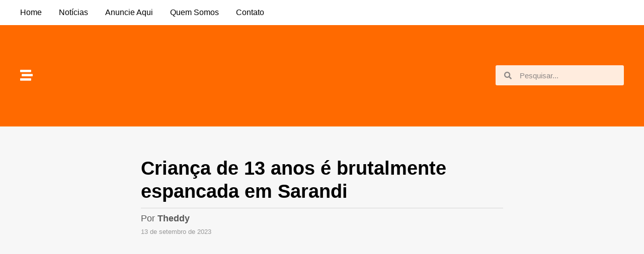

--- FILE ---
content_type: text/html; charset=UTF-8
request_url: https://www.plantaomaringa.com/crianca-de-13-anos-e-brutalmente-espancada-em-sarandi/
body_size: 21265
content:
<!DOCTYPE html><html lang="pt-BR" class="" data-skin="light" prefix="og: https://ogp.me/ns#"><head><script data-no-optimize="1">var litespeed_docref=sessionStorage.getItem("litespeed_docref");litespeed_docref&&(Object.defineProperty(document,"referrer",{get:function(){return litespeed_docref}}),sessionStorage.removeItem("litespeed_docref"));</script> <meta charset="UTF-8"><title>Criança de 13 anos é brutalmente espancada em Sarandi - Plantão Maringá</title><meta name="description" content="Uma criança de 13 anos, foi agredida por moradores do Conjunto Mauá, em Sarandi, na noite desta terça-feira (13). A princípio o menino relatou que é estudante"/><meta name="robots" content="follow, index, max-snippet:-1, max-video-preview:-1, max-image-preview:large"/><link rel="canonical" href="https://www.plantaomaringa.com/crianca-de-13-anos-e-brutalmente-espancada-em-sarandi/" /><meta property="og:locale" content="pt_BR" /><meta property="og:type" content="article" /><meta property="og:title" content="Criança de 13 anos é brutalmente espancada em Sarandi - Plantão Maringá" /><meta property="og:description" content="Uma criança de 13 anos, foi agredida por moradores do Conjunto Mauá, em Sarandi, na noite desta terça-feira (13). A princípio o menino relatou que é estudante" /><meta property="og:url" content="https://www.plantaomaringa.com/crianca-de-13-anos-e-brutalmente-espancada-em-sarandi/" /><meta property="og:site_name" content="Plantão Maringá" /><meta property="article:publisher" content="https://www.facebook.com/plantaomaringa" /><meta property="article:author" content="https://www.facebook.com/plantaomaringa" /><meta property="article:tag" content="agressão" /><meta property="article:tag" content="bater" /><meta property="article:tag" content="criança" /><meta property="article:tag" content="ferido" /><meta property="article:tag" content="ferimentos" /><meta property="article:tag" content="geral" /><meta property="article:tag" content="grave" /><meta property="article:tag" content="graves" /><meta property="article:tag" content="homem" /><meta property="article:tag" content="jovem" /><meta property="article:tag" content="maringá" /><meta property="article:tag" content="militar" /><meta property="article:tag" content="mulher" /><meta property="article:tag" content="pessoas" /><meta property="article:tag" content="polícia" /><meta property="article:tag" content="policial" /><meta property="article:tag" content="samu" /><meta property="article:tag" content="sarandí" /><meta property="article:tag" content="socorrido," /><meta property="article:tag" content="suspeito" /><meta property="article:section" content="Policial" /><meta property="fb:app_id" content="1208707883044440" /><meta property="og:image" content="https://www.plantaomaringa.com/wp-content/uploads/2023/09/crianca-de-13-anos-e-brutalmente-espancada-em-sarandi-2.jpg" /><meta property="og:image:secure_url" content="https://www.plantaomaringa.com/wp-content/uploads/2023/09/crianca-de-13-anos-e-brutalmente-espancada-em-sarandi-2.jpg" /><meta property="og:image:width" content="1024" /><meta property="og:image:height" content="768" /><meta property="og:image:alt" content="Criança de 13 anos é brutalmente espancada em Sarandi" /><meta property="og:image:type" content="image/jpeg" /><meta property="article:published_time" content="2023-09-13T14:32:33-03:00" /><meta name="twitter:card" content="summary_large_image" /><meta name="twitter:title" content="Criança de 13 anos é brutalmente espancada em Sarandi - Plantão Maringá" /><meta name="twitter:description" content="Uma criança de 13 anos, foi agredida por moradores do Conjunto Mauá, em Sarandi, na noite desta terça-feira (13). A princípio o menino relatou que é estudante" /><meta name="twitter:image" content="https://www.plantaomaringa.com/wp-content/uploads/2023/09/crianca-de-13-anos-e-brutalmente-espancada-em-sarandi-2.jpg" /><meta name="twitter:label1" content="Escrito por" /><meta name="twitter:data1" content="Theddy Gonçalves" /><meta name="twitter:label2" content="Tempo para leitura" /><meta name="twitter:data2" content="Menos de um minuto" /> <script type="application/ld+json" class="rank-math-schema">{"@context":"https://schema.org","@graph":[{"@type":["NewsMediaOrganization","Organization"],"@id":"https://www.plantaomaringa.com/#organization","name":"Plant\u00e3o Maring\u00e1","url":"https://www.plantaomaringa.com","sameAs":["https://www.facebook.com/plantaomaringa"],"logo":{"@type":"ImageObject","@id":"https://www.plantaomaringa.com/#logo","url":"https://www.plantaomaringa.com/wp-content/uploads/2022/11/logo-200x200-1.png","contentUrl":"https://www.plantaomaringa.com/wp-content/uploads/2022/11/logo-200x200-1.png","caption":"Plant\u00e3o Maring\u00e1","inLanguage":"pt-BR","width":"200","height":"200"}},{"@type":"WebSite","@id":"https://www.plantaomaringa.com/#website","url":"https://www.plantaomaringa.com","name":"Plant\u00e3o Maring\u00e1","publisher":{"@id":"https://www.plantaomaringa.com/#organization"},"inLanguage":"pt-BR"},{"@type":"ImageObject","@id":"https://www.plantaomaringa.com/wp-content/uploads/2023/09/crianca-de-13-anos-e-brutalmente-espancada-em-sarandi-2.jpg","url":"https://www.plantaomaringa.com/wp-content/uploads/2023/09/crianca-de-13-anos-e-brutalmente-espancada-em-sarandi-2.jpg","width":"1024","height":"768","inLanguage":"pt-BR"},{"@type":"WebPage","@id":"https://www.plantaomaringa.com/crianca-de-13-anos-e-brutalmente-espancada-em-sarandi/#webpage","url":"https://www.plantaomaringa.com/crianca-de-13-anos-e-brutalmente-espancada-em-sarandi/","name":"Crian\u00e7a de 13 anos \u00e9 brutalmente espancada em Sarandi - Plant\u00e3o Maring\u00e1","datePublished":"2023-09-13T14:32:33-03:00","dateModified":"2023-09-13T14:32:33-03:00","isPartOf":{"@id":"https://www.plantaomaringa.com/#website"},"primaryImageOfPage":{"@id":"https://www.plantaomaringa.com/wp-content/uploads/2023/09/crianca-de-13-anos-e-brutalmente-espancada-em-sarandi-2.jpg"},"inLanguage":"pt-BR"},{"@type":"Person","@id":"https://www.plantaomaringa.com/crianca-de-13-anos-e-brutalmente-espancada-em-sarandi/#author","name":"Theddy Gon\u00e7alves","image":{"@type":"ImageObject","@id":"https://www.plantaomaringa.com/wp-content/litespeed/avatar/0ab3610ee5aeb8ae08fbf4b1433ea519.jpg?ver=1769540524","url":"https://www.plantaomaringa.com/wp-content/litespeed/avatar/0ab3610ee5aeb8ae08fbf4b1433ea519.jpg?ver=1769540524","caption":"Theddy Gon\u00e7alves","inLanguage":"pt-BR"},"sameAs":["https://www.plantaomaringa.com","https://www.facebook.com/plantaomaringa"],"worksFor":{"@id":"https://www.plantaomaringa.com/#organization"}},{"@type":"NewsArticle","headline":"Crian\u00e7a de 13 anos \u00e9 brutalmente espancada em Sarandi - Plant\u00e3o Maring\u00e1","datePublished":"2023-09-13T14:32:33-03:00","dateModified":"2023-09-13T14:32:33-03:00","articleSection":"Policial","author":{"@id":"https://www.plantaomaringa.com/crianca-de-13-anos-e-brutalmente-espancada-em-sarandi/#author","name":"Theddy Gon\u00e7alves"},"publisher":{"@id":"https://www.plantaomaringa.com/#organization"},"description":"Uma crian\u00e7a de 13 anos, foi agredida por moradores do Conjunto Mau\u00e1, em Sarandi, na noite desta ter\u00e7a-feira (13). A princ\u00edpio o menino relatou que \u00e9 estudante","name":"Crian\u00e7a de 13 anos \u00e9 brutalmente espancada em Sarandi - Plant\u00e3o Maring\u00e1","@id":"https://www.plantaomaringa.com/crianca-de-13-anos-e-brutalmente-espancada-em-sarandi/#richSnippet","isPartOf":{"@id":"https://www.plantaomaringa.com/crianca-de-13-anos-e-brutalmente-espancada-em-sarandi/#webpage"},"image":{"@id":"https://www.plantaomaringa.com/wp-content/uploads/2023/09/crianca-de-13-anos-e-brutalmente-espancada-em-sarandi-2.jpg"},"inLanguage":"pt-BR","mainEntityOfPage":{"@id":"https://www.plantaomaringa.com/crianca-de-13-anos-e-brutalmente-espancada-em-sarandi/#webpage"}}]}</script> <link rel='dns-prefetch' href='//www.googletagmanager.com' /><link rel='dns-prefetch' href='//pagead2.googlesyndication.com' /><link rel="alternate" title="oEmbed (JSON)" type="application/json+oembed" href="https://www.plantaomaringa.com/wp-json/oembed/1.0/embed?url=https%3A%2F%2Fwww.plantaomaringa.com%2Fcrianca-de-13-anos-e-brutalmente-espancada-em-sarandi%2F" /><link rel="alternate" title="oEmbed (XML)" type="text/xml+oembed" href="https://www.plantaomaringa.com/wp-json/oembed/1.0/embed?url=https%3A%2F%2Fwww.plantaomaringa.com%2Fcrianca-de-13-anos-e-brutalmente-espancada-em-sarandi%2F&#038;format=xml" />
<script id="plant-ready" type="litespeed/javascript">window.advanced_ads_ready=function(e,a){a=a||"complete";var d=function(e){return"interactive"===a?"loading"!==e:"complete"===e};d(document.readyState)?e():document.addEventListener("readystatechange",(function(a){d(a.target.readyState)&&e()}),{once:"interactive"===a})},window.advanced_ads_ready_queue=window.advanced_ads_ready_queue||[]</script> <style id='wp-img-auto-sizes-contain-inline-css' type='text/css'>img:is([sizes=auto i],[sizes^="auto," i]){contain-intrinsic-size:3000px 1500px}
/*# sourceURL=wp-img-auto-sizes-contain-inline-css */</style><link data-optimized="2" rel="stylesheet" href="https://www.plantaomaringa.com/wp-content/litespeed/css/428b25fe219c10d954f3dee53fd3c21c.css?ver=6df5f" /><style id='global-styles-inline-css' type='text/css'>:root{--wp--preset--aspect-ratio--square: 1;--wp--preset--aspect-ratio--4-3: 4/3;--wp--preset--aspect-ratio--3-4: 3/4;--wp--preset--aspect-ratio--3-2: 3/2;--wp--preset--aspect-ratio--2-3: 2/3;--wp--preset--aspect-ratio--16-9: 16/9;--wp--preset--aspect-ratio--9-16: 9/16;--wp--preset--color--black: #000000;--wp--preset--color--cyan-bluish-gray: #abb8c3;--wp--preset--color--white: #ffffff;--wp--preset--color--pale-pink: #f78da7;--wp--preset--color--vivid-red: #cf2e2e;--wp--preset--color--luminous-vivid-orange: #ff6900;--wp--preset--color--luminous-vivid-amber: #fcb900;--wp--preset--color--light-green-cyan: #7bdcb5;--wp--preset--color--vivid-green-cyan: #00d084;--wp--preset--color--pale-cyan-blue: #8ed1fc;--wp--preset--color--vivid-cyan-blue: #0693e3;--wp--preset--color--vivid-purple: #9b51e0;--wp--preset--gradient--vivid-cyan-blue-to-vivid-purple: linear-gradient(135deg,rgb(6,147,227) 0%,rgb(155,81,224) 100%);--wp--preset--gradient--light-green-cyan-to-vivid-green-cyan: linear-gradient(135deg,rgb(122,220,180) 0%,rgb(0,208,130) 100%);--wp--preset--gradient--luminous-vivid-amber-to-luminous-vivid-orange: linear-gradient(135deg,rgb(252,185,0) 0%,rgb(255,105,0) 100%);--wp--preset--gradient--luminous-vivid-orange-to-vivid-red: linear-gradient(135deg,rgb(255,105,0) 0%,rgb(207,46,46) 100%);--wp--preset--gradient--very-light-gray-to-cyan-bluish-gray: linear-gradient(135deg,rgb(238,238,238) 0%,rgb(169,184,195) 100%);--wp--preset--gradient--cool-to-warm-spectrum: linear-gradient(135deg,rgb(74,234,220) 0%,rgb(151,120,209) 20%,rgb(207,42,186) 40%,rgb(238,44,130) 60%,rgb(251,105,98) 80%,rgb(254,248,76) 100%);--wp--preset--gradient--blush-light-purple: linear-gradient(135deg,rgb(255,206,236) 0%,rgb(152,150,240) 100%);--wp--preset--gradient--blush-bordeaux: linear-gradient(135deg,rgb(254,205,165) 0%,rgb(254,45,45) 50%,rgb(107,0,62) 100%);--wp--preset--gradient--luminous-dusk: linear-gradient(135deg,rgb(255,203,112) 0%,rgb(199,81,192) 50%,rgb(65,88,208) 100%);--wp--preset--gradient--pale-ocean: linear-gradient(135deg,rgb(255,245,203) 0%,rgb(182,227,212) 50%,rgb(51,167,181) 100%);--wp--preset--gradient--electric-grass: linear-gradient(135deg,rgb(202,248,128) 0%,rgb(113,206,126) 100%);--wp--preset--gradient--midnight: linear-gradient(135deg,rgb(2,3,129) 0%,rgb(40,116,252) 100%);--wp--preset--font-size--small: 13px;--wp--preset--font-size--medium: 20px;--wp--preset--font-size--large: 36px;--wp--preset--font-size--x-large: 42px;--wp--preset--spacing--20: 0.44rem;--wp--preset--spacing--30: 0.67rem;--wp--preset--spacing--40: 1rem;--wp--preset--spacing--50: 1.5rem;--wp--preset--spacing--60: 2.25rem;--wp--preset--spacing--70: 3.38rem;--wp--preset--spacing--80: 5.06rem;--wp--preset--shadow--natural: 6px 6px 9px rgba(0, 0, 0, 0.2);--wp--preset--shadow--deep: 12px 12px 50px rgba(0, 0, 0, 0.4);--wp--preset--shadow--sharp: 6px 6px 0px rgba(0, 0, 0, 0.2);--wp--preset--shadow--outlined: 6px 6px 0px -3px rgb(255, 255, 255), 6px 6px rgb(0, 0, 0);--wp--preset--shadow--crisp: 6px 6px 0px rgb(0, 0, 0);}:where(.is-layout-flex){gap: 0.5em;}:where(.is-layout-grid){gap: 0.5em;}body .is-layout-flex{display: flex;}.is-layout-flex{flex-wrap: wrap;align-items: center;}.is-layout-flex > :is(*, div){margin: 0;}body .is-layout-grid{display: grid;}.is-layout-grid > :is(*, div){margin: 0;}:where(.wp-block-columns.is-layout-flex){gap: 2em;}:where(.wp-block-columns.is-layout-grid){gap: 2em;}:where(.wp-block-post-template.is-layout-flex){gap: 1.25em;}:where(.wp-block-post-template.is-layout-grid){gap: 1.25em;}.has-black-color{color: var(--wp--preset--color--black) !important;}.has-cyan-bluish-gray-color{color: var(--wp--preset--color--cyan-bluish-gray) !important;}.has-white-color{color: var(--wp--preset--color--white) !important;}.has-pale-pink-color{color: var(--wp--preset--color--pale-pink) !important;}.has-vivid-red-color{color: var(--wp--preset--color--vivid-red) !important;}.has-luminous-vivid-orange-color{color: var(--wp--preset--color--luminous-vivid-orange) !important;}.has-luminous-vivid-amber-color{color: var(--wp--preset--color--luminous-vivid-amber) !important;}.has-light-green-cyan-color{color: var(--wp--preset--color--light-green-cyan) !important;}.has-vivid-green-cyan-color{color: var(--wp--preset--color--vivid-green-cyan) !important;}.has-pale-cyan-blue-color{color: var(--wp--preset--color--pale-cyan-blue) !important;}.has-vivid-cyan-blue-color{color: var(--wp--preset--color--vivid-cyan-blue) !important;}.has-vivid-purple-color{color: var(--wp--preset--color--vivid-purple) !important;}.has-black-background-color{background-color: var(--wp--preset--color--black) !important;}.has-cyan-bluish-gray-background-color{background-color: var(--wp--preset--color--cyan-bluish-gray) !important;}.has-white-background-color{background-color: var(--wp--preset--color--white) !important;}.has-pale-pink-background-color{background-color: var(--wp--preset--color--pale-pink) !important;}.has-vivid-red-background-color{background-color: var(--wp--preset--color--vivid-red) !important;}.has-luminous-vivid-orange-background-color{background-color: var(--wp--preset--color--luminous-vivid-orange) !important;}.has-luminous-vivid-amber-background-color{background-color: var(--wp--preset--color--luminous-vivid-amber) !important;}.has-light-green-cyan-background-color{background-color: var(--wp--preset--color--light-green-cyan) !important;}.has-vivid-green-cyan-background-color{background-color: var(--wp--preset--color--vivid-green-cyan) !important;}.has-pale-cyan-blue-background-color{background-color: var(--wp--preset--color--pale-cyan-blue) !important;}.has-vivid-cyan-blue-background-color{background-color: var(--wp--preset--color--vivid-cyan-blue) !important;}.has-vivid-purple-background-color{background-color: var(--wp--preset--color--vivid-purple) !important;}.has-black-border-color{border-color: var(--wp--preset--color--black) !important;}.has-cyan-bluish-gray-border-color{border-color: var(--wp--preset--color--cyan-bluish-gray) !important;}.has-white-border-color{border-color: var(--wp--preset--color--white) !important;}.has-pale-pink-border-color{border-color: var(--wp--preset--color--pale-pink) !important;}.has-vivid-red-border-color{border-color: var(--wp--preset--color--vivid-red) !important;}.has-luminous-vivid-orange-border-color{border-color: var(--wp--preset--color--luminous-vivid-orange) !important;}.has-luminous-vivid-amber-border-color{border-color: var(--wp--preset--color--luminous-vivid-amber) !important;}.has-light-green-cyan-border-color{border-color: var(--wp--preset--color--light-green-cyan) !important;}.has-vivid-green-cyan-border-color{border-color: var(--wp--preset--color--vivid-green-cyan) !important;}.has-pale-cyan-blue-border-color{border-color: var(--wp--preset--color--pale-cyan-blue) !important;}.has-vivid-cyan-blue-border-color{border-color: var(--wp--preset--color--vivid-cyan-blue) !important;}.has-vivid-purple-border-color{border-color: var(--wp--preset--color--vivid-purple) !important;}.has-vivid-cyan-blue-to-vivid-purple-gradient-background{background: var(--wp--preset--gradient--vivid-cyan-blue-to-vivid-purple) !important;}.has-light-green-cyan-to-vivid-green-cyan-gradient-background{background: var(--wp--preset--gradient--light-green-cyan-to-vivid-green-cyan) !important;}.has-luminous-vivid-amber-to-luminous-vivid-orange-gradient-background{background: var(--wp--preset--gradient--luminous-vivid-amber-to-luminous-vivid-orange) !important;}.has-luminous-vivid-orange-to-vivid-red-gradient-background{background: var(--wp--preset--gradient--luminous-vivid-orange-to-vivid-red) !important;}.has-very-light-gray-to-cyan-bluish-gray-gradient-background{background: var(--wp--preset--gradient--very-light-gray-to-cyan-bluish-gray) !important;}.has-cool-to-warm-spectrum-gradient-background{background: var(--wp--preset--gradient--cool-to-warm-spectrum) !important;}.has-blush-light-purple-gradient-background{background: var(--wp--preset--gradient--blush-light-purple) !important;}.has-blush-bordeaux-gradient-background{background: var(--wp--preset--gradient--blush-bordeaux) !important;}.has-luminous-dusk-gradient-background{background: var(--wp--preset--gradient--luminous-dusk) !important;}.has-pale-ocean-gradient-background{background: var(--wp--preset--gradient--pale-ocean) !important;}.has-electric-grass-gradient-background{background: var(--wp--preset--gradient--electric-grass) !important;}.has-midnight-gradient-background{background: var(--wp--preset--gradient--midnight) !important;}.has-small-font-size{font-size: var(--wp--preset--font-size--small) !important;}.has-medium-font-size{font-size: var(--wp--preset--font-size--medium) !important;}.has-large-font-size{font-size: var(--wp--preset--font-size--large) !important;}.has-x-large-font-size{font-size: var(--wp--preset--font-size--x-large) !important;}
/*# sourceURL=global-styles-inline-css */</style><style id='classic-theme-styles-inline-css' type='text/css'>/*! This file is auto-generated */
.wp-block-button__link{color:#fff;background-color:#32373c;border-radius:9999px;box-shadow:none;text-decoration:none;padding:calc(.667em + 2px) calc(1.333em + 2px);font-size:1.125em}.wp-block-file__button{background:#32373c;color:#fff;text-decoration:none}
/*# sourceURL=/wp-includes/css/classic-themes.min.css */</style><style id='tptn-style-left-thumbs-inline-css' type='text/css'>.tptn-left-thumbs a {
				width: 90px;
				height: 61px;
				text-decoration: none;
			}
			.tptn-left-thumbs img {
				width: 90px;
				max-height: 61px;
				margin: auto;
			}
			.tptn-left-thumbs .tptn_title {
				width: 100%;
			}
			
/*# sourceURL=tptn-style-left-thumbs-inline-css */</style><link rel="preconnect" href="https://fonts.gstatic.com/" crossorigin><script type="litespeed/javascript" data-src="https://www.plantaomaringa.com/wp-includes/js/jquery/jquery.min.js" id="jquery-core-js"></script> 
 <script type="litespeed/javascript" data-src="https://www.googletagmanager.com/gtag/js?id=GT-M38RN5Z" id="google_gtagjs-js"></script> <script id="google_gtagjs-js-after" type="litespeed/javascript">window.dataLayer=window.dataLayer||[];function gtag(){dataLayer.push(arguments)}
gtag("set","linker",{"domains":["www.plantaomaringa.com"]});gtag("js",new Date());gtag("set","developer_id.dZTNiMT",!0);gtag("config","GT-M38RN5Z")</script> <link rel="https://api.w.org/" href="https://www.plantaomaringa.com/wp-json/" /><link rel="alternate" title="JSON" type="application/json" href="https://www.plantaomaringa.com/wp-json/wp/v2/posts/40847" /><link rel="EditURI" type="application/rsd+xml" title="RSD" href="https://www.plantaomaringa.com/xmlrpc.php?rsd" /><meta name="generator" content="Site Kit by Google 1.159.0" /> <script type="litespeed/javascript" data-src="https://www.plantaomaringa.com/lightbox/dist/js/lightbox-plus-jquery.js"></script> <script type="litespeed/javascript">lightbox.option({'resizeDuration':200,'wrapAround':!0,'albumLabel':"Imagem %1 de %2",'showImageNumberLabel':!1})</script> 
 <script type="litespeed/javascript" data-src="https://pagead2.googlesyndication.com/pagead/js/adsbygoogle.js?client=ca-pub-9237794180787590"
     crossorigin="anonymous"></script> 
 <script type="litespeed/javascript" data-src='https://api.nobeta.com.br/nobetaads&id=plantaomaringa.inter'></script> <link rel="apple-touch-icon" sizes="180x180" href="/wp-content/uploads/fbrfg/apple-touch-icon.png"><link rel="icon" type="image/png" sizes="32x32" href="/wp-content/uploads/fbrfg/favicon-32x32.png"><link rel="icon" type="image/png" sizes="16x16" href="/wp-content/uploads/fbrfg/favicon-16x16.png"><link rel="manifest" href="/wp-content/uploads/fbrfg/site.webmanifest"><link rel="shortcut icon" href="/wp-content/uploads/fbrfg/favicon.ico"><meta name="msapplication-TileColor" content="#da532c"><meta name="msapplication-config" content="/wp-content/uploads/fbrfg/browserconfig.xml"><meta name="theme-color" content="#ffffff"> <script type="litespeed/javascript">document.documentElement.className=document.documentElement.className.replace('no-js','js')</script> <style>.no-js img.lazyload {
				display: none;
			}

			figure.wp-block-image img.lazyloading {
				min-width: 150px;
			}

			.lazyload,
			.lazyloading {
				--smush-placeholder-width: 100px;
				--smush-placeholder-aspect-ratio: 1/1;
				width: var(--smush-placeholder-width) !important;
				aspect-ratio: var(--smush-placeholder-aspect-ratio) !important;
			}

						.lazyload, .lazyloading {
				opacity: 0;
			}

			.lazyloaded {
				opacity: 1;
				transition: opacity 400ms;
				transition-delay: 0ms;
			}</style><meta http-equiv="X-UA-Compatible" content="IE=edge"><meta name="theme-color" content="#0088ff" /><meta name="viewport" content="width=device-width, initial-scale=1.0" /><meta name="google-adsense-platform-account" content="ca-host-pub-2644536267352236"><meta name="google-adsense-platform-domain" content="sitekit.withgoogle.com"><meta name="generator" content="Elementor 3.25.4; features: additional_custom_breakpoints, e_optimized_control_loading; settings: css_print_method-external, google_font-enabled, font_display-auto"> <script type="litespeed/javascript" data-src="https://api.nobeta.com.br/nobetaads&id=plantaomaringa"></script> <style>.e-con.e-parent:nth-of-type(n+4):not(.e-lazyloaded):not(.e-no-lazyload),
				.e-con.e-parent:nth-of-type(n+4):not(.e-lazyloaded):not(.e-no-lazyload) * {
					background-image: none !important;
				}
				@media screen and (max-height: 1024px) {
					.e-con.e-parent:nth-of-type(n+3):not(.e-lazyloaded):not(.e-no-lazyload),
					.e-con.e-parent:nth-of-type(n+3):not(.e-lazyloaded):not(.e-no-lazyload) * {
						background-image: none !important;
					}
				}
				@media screen and (max-height: 640px) {
					.e-con.e-parent:nth-of-type(n+2):not(.e-lazyloaded):not(.e-no-lazyload),
					.e-con.e-parent:nth-of-type(n+2):not(.e-lazyloaded):not(.e-no-lazyload) * {
						background-image: none !important;
					}
				}</style> <script type="litespeed/javascript" data-src="https://pagead2.googlesyndication.com/pagead/js/adsbygoogle.js?client=ca-pub-9237794180787590&amp;host=ca-host-pub-2644536267352236" crossorigin="anonymous"></script> <meta name="facebook-domain-verification" content="chrqyz9e7vdvs5n3rkluclvlkowf0q" /><link rel="icon" href="https://www.plantaomaringa.com/wp-content/uploads/2022/11/cropped-favicon-512-32x32.png" sizes="32x32" /><link rel="icon" href="https://www.plantaomaringa.com/wp-content/uploads/2022/11/cropped-favicon-512-192x192.png" sizes="192x192" /><link rel="apple-touch-icon" href="https://www.plantaomaringa.com/wp-content/uploads/2022/11/cropped-favicon-512-180x180.png" /><meta name="msapplication-TileImage" content="https://www.plantaomaringa.com/wp-content/uploads/2022/11/cropped-favicon-512-270x270.png" /><style type="text/css" id="wp-custom-css">body .entry-content p a {
    color: #f58634!important;
}

body .entry-content p a:hover {
    color: #db7c2e!important;
}

.elementor-posts .elementor-post__read-more,
.eael-entry-title a {
	color: #fff!important;
}

@media (max-width: 479px) {
#theme-header.has-normal-width-logo #logo img {
    max-height: 40px !important;
}
}

@media (max-width: 991px) {
	#theme-header.has-normal-width-logo #logo img {
    max-width: 100px;
}
}

nav#main-nav {
    height: 60px;
}

.main-nav-wrapper {
    top: 2px;
}

#main-nav .comp-sub-menu .button:hover, #main-nav .menu > li.tie-current-menu, #main-nav .menu > li > .menu-sub-content, #main-nav .cats-horizontal a.is-active, #main-nav .cats-horizontal a:hover {
    border: none;
}

.main-menu .menu>li.tie-current-menu>a:after {
    display: none;
}

.ticker-dir-left .ticker-content, .ticker-dir-left .ticker {
    font-size: 12px;
}

.anuncios {
    display: flex;
    flex-direction: column;
}

.components #search-input {
    line-height: 40px;
    width: 100%;
    background: rgba(255,255,255,0.8);
    border-radius: 50px;
	color: #2c2f34;
}

.components #search-input:focus {
    background: rgba(255,255,255,1);
    box-shadow: none;
}

.components #search-input:hover {
    background: rgba(255,255,255,1);
}

.components #search-input::placeholder { /* Chrome, Firefox, Opera, Safari 10.1+ */
  color: #2c2f34;
  opacity: 1; /* Firefox */
}

.components #search-input:-ms-input-placeholder { /* Internet Explorer 10-11 */
  color: #2c2f34;
}

.components #search-input::-ms-input-placeholder { /* Microsoft Edge */
  color: #2c2f34;
}

@media (min-width: 992px) {
.main-content {
    width: 70%!important;
}
}

.album img {
    -webkit-filter: brightness(100%);
	-webkit-transition: all .25s ease;
    -moz-transition: all .25s ease;
    -o-transition: all .25s ease;
    -ms-transition: all .25s ease;
    transition: all .25s ease;
}

.album img:hover {
    -webkit-filter: brightness(70%);
    -webkit-transition: all .25s ease;
    -moz-transition: all .25s ease;
    -o-transition: all .25s ease;
    -ms-transition: all .25s ease;
    transition: all .25s ease;
}

.home .stream-item-above-post,
.home .anuncios,
.archive .stream-item-above-post,
.archive .anuncios,
.search .stream-item-above-post,
.search .anuncios,
.page .stream-item-above-post,
.page .anuncios {
display: none;
}

.stream-item {
    text-align: justify;
}

.anuncios img {
    margin-bottom: 20px;
}

.wide-post-box .posts-items li .post-details {
    display: flex;
    flex-direction: column;
}

.mag-box .post-meta {
    order: 2;
}

.mag-box .post-title {
    order: 1;
}

.mag-box .post-excerpt {
    order: 3;
}

a.more-link.button {
    order: 4;
    width: 100px;
}

.elementor-2 .elementor-element.elementor-element-db339b9 .elementor-posts-container .elementor-post__thumbnail,
aside .post-widget-thumbnail img,
.album img {
    border-radius: 4px;
}

@media (max-width: 767px) {
.elementor-2 .elementor-element.elementor-element-2081e51 .elementor-posts-container .elementor-post__thumbnail {
    border-radius: 4px;
}
}

.post-thumb img,
.post-thumb-overlay-wrap {
    border-radius: 6px;
}

img.attachment-jannah-image-post.size-jannah-image-post.wp-post-image {
    border-radius: 8px;
}

@media (min-width: 992px) {
.sidebar {
    width: 30%!important;
}
}

@media (min-width: 1240px) {
.container {
    max-width: 1240px!important;
}
}

@media (min-width: 1200px) {
.container {
    width: 1240px!important;
}
}

aside .magazine2 .mag-box, .magazine2 .sidebar .container-wrapper, .magazine2 .sidebar .tie-weather-widget, .magazine2 .widget-content-only {
    margin-bottom: 50px;
    background: #fafafa;
    border: solid 1px transparent;
    box-shadow: 0px 0px 5px #fcfcfc, 0px 0px 5px #dad9d9;
    padding: 10px 20px 20px 20px;
    border-radius: 8px;
}

aside a:hover {
color: #f58634
}

aside h2 {
    border-bottom: 1px solid #e7e7e7;
    margin-bottom: 12px;
    padding-bottom: 6px;
}

.block-head-4 .widget-title .the-subtitle {
    color: #fff;
    padding: 6px 0px;
    background: #2c2f34;
    border-radius: 50px;
}

#tie-weather-maringa-br {
	color: #2c2f34;
}

.block-head-4#tie-body .widget-title:before {
    background: transparent;
}

.block-head-5 .widget-title {
    padding: 0;
}

span.widget-title-icon {
    display: none;
}

.block-head-4 .has-block-head-4 {
    width: 100%;
    text-align: center;
}

.widget-title .the-subtitle,
#tie-weather-widget-2 {
    font-size: 20px!important;
}

.widget li:first-child {
    padding-top: 0;
    border: 0;
}

li.widget-post-list, .recent-comments-widget li {
    border-top: 1px solid #e8e8e8;
    padding-top: 20px;
    padding-bottom: 20px;
}

#posts-list-widget-2 .post-widget-body {
    padding-left: 100px;
}

#posts-list-widget-2 .post-widget-thumbnail {
    margin-right: 10px;
}

.post-widget-body .post-title {
    line-height: 1.2;
}

#posts-list-widget-2 .post-widget-thumbnail img.tie-small-image, .review-thumbnail img.tie-small-image {
    width: 90px;
	margin-top: 5px;
}

img.tptn_thumb.tptn_featured.tptn_thumbnail {
    width: 90px!important;
    height: 61px!important;
	margin-top: 5px;
}

.tptn-left-thumbs img.tptn_thumb {
    display: block;
    float: left;
    clear: left;
    margin-right: 10px!important;
    padding: 0px!important;
    border: none;
    -webkit-box-shadow: none;
    -moz-box-shadow: none;
    box-shadow: none;
    -webkit-border-radius: 0px;
    -moz-border-radius: 0px;
    border-radius: 0px;
}

.tptn-left-thumbs .tptn_title {
    line-height: 1.5em;
	font-weight: 600;
	padding-bottom: 0px;
	padding-left: 100px;
}

span.tptn_title {
font-size: 14px;
    line-height: 1.4;
    margin-bottom: 0px;
}

span.tptn_date {
    font-size: 11px;
	font-weight: normal;
}

span.tptn_date:before {
    content: "\f017";
	  font-family: 'tiefonticon';
	font-weight: normal;
}

span.tie-icon-search.tie-search-icon {
    color: #f58634;
}


span.tie-icon-search.tie-search-icon:hover {
    color: #c35402;
}

.tptn-left-thumbs ul li {
    border-top: 1px solid #e8e8e8;
    padding-top: 20px!important;
    padding-top: 15px!important;
}

body .entry a {
	color: #333;
}

[type='submit'], .button, .generic-button a, .generic-button button, .theme-header .header-nav .comp-sub-menu a.button.guest-btn:hover, .theme-header .header-nav .comp-sub-menu a.checkout-button, nav.main-nav .menu > li.tie-current-menu > a, nav.main-nav .menu > li:hover > a, .main-menu .mega-links-head:after, .main-nav .mega-menu.mega-cat .cats-horizontal li a.is-active, #mobile-menu-icon:hover .nav-icon, #mobile-menu-icon:hover .nav-icon:before, #mobile-menu-icon:hover .nav-icon:after, .search-in-main-nav.autocomplete-suggestions a.button, .search-in-top-nav.autocomplete-suggestions a.button, .spinner > div, .post-cat, .pages-numbers li.current span, .multiple-post-pages > span, #tie-wrapper .mejs-container .mejs-controls, .mag-box-filter-links a:hover, .slider-arrow-nav a:not(.pagination-disabled):hover, .comment-list .reply a:hover, .commentlist .reply a:hover, #reading-position-indicator, #story-index-icon, .videos-block .playlist-title, .review-percentage .review-item span span, .tie-slick-dots li.slick-active button, .tie-slick-dots li button:hover, .digital-rating-static, .timeline-widget li a:hover .date:before, #wp-calendar #today, .posts-list-counter li.widget-post-list:before, .cat-counter a + span, .tie-slider-nav li span:hover, .fullwidth-area .widget_tag_cloud .tagcloud a:hover, .magazine2:not(.block-head-4) .dark-widgetized-area ul.tabs a:hover, .magazine2:not(.block-head-4) .dark-widgetized-area ul.tabs .active a, .magazine1 .dark-widgetized-area ul.tabs a:hover, .magazine1 .dark-widgetized-area ul.tabs .active a, .block-head-4.magazine2 .dark-widgetized-area .tabs.tabs .active a, .block-head-4.magazine2 .dark-widgetized-area .tabs > .active a:before, .block-head-4.magazine2 .dark-widgetized-area .tabs > .active a:after, .demo_store, .demo #logo:after, .demo #sticky-logo:after, .widget.tie-weather-widget, span.video-close-btn:hover, #go-to-top, .latest-tweets-widget .slider-links .button:not(:hover) {
    border-radius: 4px;
}

widget.tie-weather-widget .icon-basecloud-bg:after,
.tie-weather-widget.widget .icon-basecloud-bg:after {
	color: #f58634!important;
}

.elementor-2 .elementor-element.elementor-element-3c78670 .jet-smart-listing__post .jet-smart-listing__more {
    color: #FFFFFF!important;
}

.elementor-2 .elementor-element.elementor-element-3c78670 .jet-smart-listing__post .jet-smart-listing__more:hover {
    color: #FFFFFF!important;
}

nav.main-nav .menu > li.tie-current-menu > a {
	border-radius: 0px
}

.sub-menu a:hover {
	color: #fff!important;
}


.album a {
    width: 100px;
    height: 100px;
    margin-right: 20px;
	margin-bottom: 20px;
	display: inline-block;
}

.album a:last-child {
    margin-right: 0px;
}

.album img {
    width: 100px;
    height: 100px;
}

.album a:last-child {
    margin-right: 0px;
}


@media (max-width: 479px) {
.album a {
    width: 80px;
    height: 80px;
    margin-right: 14px;
	margin-bottom: 14px;
	display: inline-block;
}
	
	.album img {
    width: 80px;
    height: 80px;
}
}

#autocomplete-suggestions a:hover {
	color: #f58634!important
}

#autocomplete-suggestions .button {
	background-color: #f58634!important;
		color: #fff!important
}


#autocomplete-suggestions .button:hover {
	background-color: #c35402!important;
		color: #fff!important
}

.elementor-posts .elementor-post__read-more {
    width: auto;
    position: relative;
    background-color: #f58634;
    color: #fff;
    padding: 7px 15px;
    margin: 0;
    font-weight: normal!important;
    font-size: 13px;
    display: inline-block;
    text-align: center;
    line-height: 21px;
    border: none;
    cursor: pointer;
    text-decoration: none;
    vertical-align: middle;
    transition: 0.3s;
    border-radius: 2px;
    -webkit-appearance: none;
    -moz-appearance: none;
    appearance: none;
}

.entry-header .entry-sub-title {
    font-size: 20px;
    text-align: CENTER;
}


.elementor-posts .elementor-post__read-more:hover {
background-color: #c35402;
	color: #fff!important;
}

.magazine2 .share-buttons-bottom {
    border: none;
    padding: 15px;
    background: #f9f9f9;
}



.copyright-text.copyright-text-second img {
    width: 50%;
}

#mobile-search .search-field {
    background-color: rgb(255 255 255 / 20%);
}</style><meta name="viewport" content="width=device-width, initial-scale=1.0, viewport-fit=cover" /></head><body data-rsssl=1 class="wp-singular post-template-default single single-post postid-40847 single-format-standard wp-theme-jannah wrapper-has-shadow block-head-1 magazine1 is-thumb-overlay-disabled is-desktop is-header-layout-2 sidebar-right has-sidebar post-layout-1 narrow-title-narrow-media is-standard-format elementor-default elementor-template-canvas elementor-kit-30 aa-prefix-plant- elementor-page-61363"><div data-elementor-type="single-post" data-elementor-id="61363" class="elementor elementor-61363 elementor-location-single post-40847 post type-post status-publish format-standard has-post-thumbnail hentry category-policial tag-agressao tag-bater tag-crianca tag-ferido tag-ferimentos tag-geral tag-grave tag-graves tag-homem tag-jovem tag-maringa tag-militar tag-mulher tag-pessoas tag-policia tag-policial tag-samu tag-sarandi tag-socorrido tag-suspeito" data-elementor-post-type="elementor_library"><div data-particle_enable="false" data-particle-mobile-disabled="false" class="elementor-element elementor-element-b6d18a4 elementor-hidden-tablet elementor-hidden-mobile e-flex e-con-boxed e-con e-parent" data-id="b6d18a4" data-element_type="container" data-settings="{&quot;background_background&quot;:&quot;classic&quot;}"><div class="e-con-inner"><div class="elementor-element elementor-element-99a47d1 elementor-nav-menu--dropdown-none elementor-widget__width-initial elementor-hidden-tablet elementor-hidden-mobile elementor-widget elementor-widget-nav-menu" data-id="99a47d1" data-element_type="widget" data-settings="{&quot;layout&quot;:&quot;horizontal&quot;,&quot;submenu_icon&quot;:{&quot;value&quot;:&quot;&lt;i class=\&quot;fas fa-caret-down\&quot;&gt;&lt;\/i&gt;&quot;,&quot;library&quot;:&quot;fa-solid&quot;}}" data-widget_type="nav-menu.default"><div class="elementor-widget-container"><nav aria-label="Menu" class="elementor-nav-menu--main elementor-nav-menu__container elementor-nav-menu--layout-horizontal e--pointer-underline e--animation-fade"><ul id="menu-1-99a47d1" class="elementor-nav-menu"><li class="menu-item menu-item-type-post_type menu-item-object-page menu-item-2475"><a href="https://www.plantaomaringa.com/home/" class="elementor-item">Home</a></li><li class="menu-item menu-item-type-post_type menu-item-object-page current_page_parent menu-item-18630 tie-current-menu"><a href="https://www.plantaomaringa.com/noticias/" class="elementor-item">Notícias</a></li><li class="menu-item menu-item-type-post_type menu-item-object-page menu-item-2476"><a href="https://www.plantaomaringa.com/anuncie-aqui/" class="elementor-item">Anuncie Aqui</a></li><li class="menu-item menu-item-type-post_type menu-item-object-page menu-item-18628"><a href="https://www.plantaomaringa.com/quem-somos/" class="elementor-item">Quem Somos</a></li><li class="menu-item menu-item-type-post_type menu-item-object-page menu-item-2477"><a href="https://www.plantaomaringa.com/contato/" class="elementor-item">Contato</a></li></ul></nav><nav class="elementor-nav-menu--dropdown elementor-nav-menu__container" aria-hidden="true"><ul id="menu-2-99a47d1" class="elementor-nav-menu"><li class="menu-item menu-item-type-post_type menu-item-object-page menu-item-2475"><a href="https://www.plantaomaringa.com/home/" class="elementor-item" tabindex="-1">Home</a></li><li class="menu-item menu-item-type-post_type menu-item-object-page current_page_parent menu-item-18630 tie-current-menu"><a href="https://www.plantaomaringa.com/noticias/" class="elementor-item" tabindex="-1">Notícias</a></li><li class="menu-item menu-item-type-post_type menu-item-object-page menu-item-2476"><a href="https://www.plantaomaringa.com/anuncie-aqui/" class="elementor-item" tabindex="-1">Anuncie Aqui</a></li><li class="menu-item menu-item-type-post_type menu-item-object-page menu-item-18628"><a href="https://www.plantaomaringa.com/quem-somos/" class="elementor-item" tabindex="-1">Quem Somos</a></li><li class="menu-item menu-item-type-post_type menu-item-object-page menu-item-2477"><a href="https://www.plantaomaringa.com/contato/" class="elementor-item" tabindex="-1">Contato</a></li></ul></nav></div></div><div class="elementor-element elementor-element-0bf0e44 elementor-widget__width-initial elementor-widget elementor-widget-html" data-id="0bf0e44" data-element_type="widget" data-widget_type="html.default"><div class="elementor-widget-container"> <script data-cfasync="false" type="text/javascript" id="clever-core">/*  */
    (function (document, window) {
        var a, c = document.createElement("script"), f = window.frameElement;

        c.id = "CleverCoreLoader85063";
        c.src = "https://scripts.cleverwebserver.com/cee7fca7af3086f166bd4ecae3e7e798.js";

        c.async = !0;
        c.type = "text/javascript";
        c.setAttribute("data-target", window.name || (f && f.getAttribute("id")));
        c.setAttribute("data-callback", "put-your-callback-function-here");
        c.setAttribute("data-callback-url-click", "put-your-click-macro-here");
        c.setAttribute("data-callback-url-view", "put-your-view-macro-here");
        

        try {
            a = parent.document.getElementsByTagName("script")[0] || document.getElementsByTagName("script")[0];
        } catch (e) {
            a = !1;
        }

        a || (a = document.getElementsByTagName("head")[0] || document.getElementsByTagName("body")[0]);
        a.parentNode.insertBefore(c, a);
    })(document, window);
/*  */</script> </div></div><div class="elementor-element elementor-element-91190c0 elementor-icon-list--layout-inline elementor-hidden-desktop elementor-hidden-tablet elementor-hidden-mobile elementor-list-item-link-full_width elementor-widget elementor-widget-icon-list" data-id="91190c0" data-element_type="widget" data-widget_type="icon-list.default"><div class="elementor-widget-container"><ul class="elementor-icon-list-items elementor-inline-items"><li class="elementor-icon-list-item elementor-inline-item">
<a href="#elementor-action%3Aaction%3Dpopup%3Aopen%26settings%3DeyJpZCI6IjE4ODMiLCJ0b2dnbGUiOmZhbHNlfQ%3D%3D"><span class="elementor-icon-list-icon">
<i aria-hidden="true" class="far fa-user"></i>						</span>
<span class="elementor-icon-list-text">Login / Cadastro</span>
</a></li></ul></div></div><div class="elementor-element elementor-element-481edba elementor-widget elementor-widget-off-canvas" data-id="481edba" data-element_type="widget" data-widget_type="off-canvas.default"><div class="elementor-widget-container"><div id="off-canvas-481edba" class="e-off-canvas" role="dialog" aria-hidden="true" aria-label="Off-Canvas" aria-modal="true" inert="" data-delay-child-handlers="true"><div class="e-off-canvas__overlay"></div><div class="e-off-canvas__main"><div class="e-off-canvas__content"><div data-particle_enable="false" data-particle-mobile-disabled="false" class="elementor-element elementor-element-cc9f0e2 e-con-full e-flex e-con e-child" data-id="cc9f0e2" data-element_type="container"><div class="elementor-element elementor-element-ef64c2d elementor-nav-menu--dropdown-none elementor-widget__width-initial elementor-widget-mobile__width-inherit elementor-widget elementor-widget-nav-menu" data-id="ef64c2d" data-element_type="widget" data-settings="{&quot;layout&quot;:&quot;vertical&quot;,&quot;submenu_icon&quot;:{&quot;value&quot;:&quot;&lt;i class=\&quot;fas fa-caret-down\&quot;&gt;&lt;\/i&gt;&quot;,&quot;library&quot;:&quot;fa-solid&quot;}}" data-widget_type="nav-menu.default"><div class="elementor-widget-container"><nav aria-label="Menu" class="elementor-nav-menu--main elementor-nav-menu__container elementor-nav-menu--layout-vertical e--pointer-underline e--animation-fade"><ul id="menu-1-ef64c2d" class="elementor-nav-menu sm-vertical"><li class="menu-item menu-item-type-post_type menu-item-object-page menu-item-2475"><a href="https://www.plantaomaringa.com/home/" class="elementor-item">Home</a></li><li class="menu-item menu-item-type-post_type menu-item-object-page current_page_parent menu-item-18630 tie-current-menu"><a href="https://www.plantaomaringa.com/noticias/" class="elementor-item">Notícias</a></li><li class="menu-item menu-item-type-post_type menu-item-object-page menu-item-2476"><a href="https://www.plantaomaringa.com/anuncie-aqui/" class="elementor-item">Anuncie Aqui</a></li><li class="menu-item menu-item-type-post_type menu-item-object-page menu-item-18628"><a href="https://www.plantaomaringa.com/quem-somos/" class="elementor-item">Quem Somos</a></li><li class="menu-item menu-item-type-post_type menu-item-object-page menu-item-2477"><a href="https://www.plantaomaringa.com/contato/" class="elementor-item">Contato</a></li></ul></nav><nav class="elementor-nav-menu--dropdown elementor-nav-menu__container" aria-hidden="true"><ul id="menu-2-ef64c2d" class="elementor-nav-menu sm-vertical"><li class="menu-item menu-item-type-post_type menu-item-object-page menu-item-2475"><a href="https://www.plantaomaringa.com/home/" class="elementor-item" tabindex="-1">Home</a></li><li class="menu-item menu-item-type-post_type menu-item-object-page current_page_parent menu-item-18630 tie-current-menu"><a href="https://www.plantaomaringa.com/noticias/" class="elementor-item" tabindex="-1">Notícias</a></li><li class="menu-item menu-item-type-post_type menu-item-object-page menu-item-2476"><a href="https://www.plantaomaringa.com/anuncie-aqui/" class="elementor-item" tabindex="-1">Anuncie Aqui</a></li><li class="menu-item menu-item-type-post_type menu-item-object-page menu-item-18628"><a href="https://www.plantaomaringa.com/quem-somos/" class="elementor-item" tabindex="-1">Quem Somos</a></li><li class="menu-item menu-item-type-post_type menu-item-object-page menu-item-2477"><a href="https://www.plantaomaringa.com/contato/" class="elementor-item" tabindex="-1">Contato</a></li></ul></nav></div></div></div></div></div></div></div></div></div></div><div data-particle_enable="false" data-particle-mobile-disabled="false" class="elementor-element elementor-element-cbf4cfe e-flex e-con-boxed e-con e-parent" data-id="cbf4cfe" data-element_type="container" data-settings="{&quot;background_background&quot;:&quot;classic&quot;}"><div class="e-con-inner"><div data-particle_enable="false" data-particle-mobile-disabled="false" class="elementor-element elementor-element-ec6b6d0 e-con-full e-flex e-con e-child" data-id="ec6b6d0" data-element_type="container"><div class="elementor-element elementor-element-39d2583 elementor-view-default elementor-widget elementor-widget-icon" data-id="39d2583" data-element_type="widget" data-widget_type="icon.default"><div class="elementor-widget-container"><div class="elementor-icon-wrapper">
<a class="elementor-icon" href="#elementor-action%3Aaction%3Doff_canvas%3Aopen%26settings%3DeyJpZCI6IjQ4MWVkYmEiLCJkaXNwbGF5TW9kZSI6Im9wZW4ifQ%3D%3D">
<i aria-hidden="true" class="fas fa-stream"></i>			</a></div></div></div></div><div class="elementor-element elementor-element-caf1363 elementor-search-form--skin-minimal elementor-widget-mobile__width-initial elementor-widget elementor-widget-search-form" data-id="caf1363" data-element_type="widget" data-settings="{&quot;skin&quot;:&quot;minimal&quot;}" data-widget_type="search-form.default"><div class="elementor-widget-container">
<search role="search"><form class="elementor-search-form" action="https://www.plantaomaringa.com" method="get"><div class="elementor-search-form__container">
<label class="elementor-screen-only" for="elementor-search-form-caf1363">Search</label><div class="elementor-search-form__icon">
<i aria-hidden="true" class="fas fa-search"></i>							<span class="elementor-screen-only">Search</span></div>
<input id="elementor-search-form-caf1363" placeholder="Pesquisar..." class="elementor-search-form__input" type="search" name="s" value=""></div></form>
</search></div></div><div class="elementor-element elementor-element-1f4359d elementor-widget__width-initial elementor-widget elementor-widget-image" data-id="1f4359d" data-element_type="widget" data-widget_type="image.default"><div class="elementor-widget-container">
<a href="/">
<img width="1600" height="530" data-src="https://www.plantaomaringa.com/wp-content/uploads/2024/11/logo-sem-fundo.png" class="attachment-full size-full wp-image-60011 lazyload" alt="" data-srcset="https://www.plantaomaringa.com/wp-content/uploads/2024/11/logo-sem-fundo.png 1600w, https://www.plantaomaringa.com/wp-content/uploads/2024/11/logo-sem-fundo-800x265.png 800w, https://www.plantaomaringa.com/wp-content/uploads/2024/11/logo-sem-fundo-1400x464.png 1400w, https://www.plantaomaringa.com/wp-content/uploads/2024/11/logo-sem-fundo-768x254.png 768w, https://www.plantaomaringa.com/wp-content/uploads/2024/11/logo-sem-fundo-1536x509.png 1536w" data-sizes="(max-width: 1600px) 100vw, 1600px" src="[data-uri]" style="--smush-placeholder-width: 1600px; --smush-placeholder-aspect-ratio: 1600/530;" />								</a></div></div></div></div><div data-particle_enable="false" data-particle-mobile-disabled="false" class="elementor-element elementor-element-de33fac e-flex e-con-boxed e-con e-parent" data-id="de33fac" data-element_type="container"><div class="e-con-inner"><div class="elementor-element elementor-element-05fe4ea elementor-widget elementor-widget-theme-post-title elementor-page-title elementor-widget-heading" data-id="05fe4ea" data-element_type="widget" data-widget_type="theme-post-title.default"><div class="elementor-widget-container"><h1 class="elementor-heading-title elementor-size-default">Criança de 13 anos é brutalmente espancada em Sarandi</h1></div></div><div class="elementor-element elementor-element-dadb2e0 elementor-widget-divider--view-line elementor-widget elementor-widget-divider" data-id="dadb2e0" data-element_type="widget" data-widget_type="divider.default"><div class="elementor-widget-container"><div class="elementor-divider">
<span class="elementor-divider-separator">
</span></div></div></div><div data-particle_enable="false" data-particle-mobile-disabled="false" class="elementor-element elementor-element-35e5d6c e-con-full e-flex e-con e-child" data-id="35e5d6c" data-element_type="container"><div class="elementor-element elementor-element-101f9f9 elementor-icon-list--layout-traditional elementor-list-item-link-full_width elementor-widget elementor-widget-icon-list" data-id="101f9f9" data-element_type="widget" data-widget_type="icon-list.default"><div class="elementor-widget-container"><ul class="elementor-icon-list-items"><li class="elementor-icon-list-item">
<span class="elementor-icon-list-text">Por <b>Theddy</b> </span></li><li class="elementor-icon-list-item">
<span class="elementor-icon-list-text"><div class="datapost">13 de setembro de 2023</div></span></li></ul></div></div><div class="elementor-element elementor-element-87ed7e9 elementor-widget elementor-widget-theme-post-featured-image elementor-widget-image" data-id="87ed7e9" data-element_type="widget" data-widget_type="theme-post-featured-image.default"><div class="elementor-widget-container">
<img width="708" height="531" data-src="https://www.plantaomaringa.com/wp-content/uploads/2023/09/crianca-de-13-anos-e-brutalmente-espancada-em-sarandi-2.jpg" class="attachment-large size-large wp-image-40852 lazyload" alt="" data-srcset="https://www.plantaomaringa.com/wp-content/uploads/2023/09/crianca-de-13-anos-e-brutalmente-espancada-em-sarandi-2.jpg 1024w, https://www.plantaomaringa.com/wp-content/uploads/2023/09/crianca-de-13-anos-e-brutalmente-espancada-em-sarandi-2-533x400.jpg 533w, https://www.plantaomaringa.com/wp-content/uploads/2023/09/crianca-de-13-anos-e-brutalmente-espancada-em-sarandi-2-768x576.jpg 768w" data-sizes="(max-width: 708px) 100vw, 708px" src="[data-uri]" style="--smush-placeholder-width: 708px; --smush-placeholder-aspect-ratio: 708/531;" /></div></div><div class="elementor-element elementor-element-de1c632 elementor-widget elementor-widget-image" data-id="de1c632" data-element_type="widget" data-widget_type="image.default"><div class="elementor-widget-container">
<a href="https://www.instagram.com/oliveiraimportadosofc?igsh=c3BldGN5c2xwdzFk&#038;utm_source=qr">
<img width="1280" height="722" data-src="https://www.plantaomaringa.com/wp-content/uploads/2025/06/whatsapp-image-2025-06-30-at-162236.jpeg" class="attachment-full size-full wp-image-70815 lazyload" alt="" data-srcset="https://www.plantaomaringa.com/wp-content/uploads/2025/06/whatsapp-image-2025-06-30-at-162236.jpeg 1280w, https://www.plantaomaringa.com/wp-content/uploads/2025/06/whatsapp-image-2025-06-30-at-162236-709x400.jpeg 709w, https://www.plantaomaringa.com/wp-content/uploads/2025/06/whatsapp-image-2025-06-30-at-162236-768x433.jpeg 768w, https://www.plantaomaringa.com/wp-content/uploads/2025/06/whatsapp-image-2025-06-30-at-162236-390x220.jpeg 390w" data-sizes="(max-width: 1280px) 100vw, 1280px" src="[data-uri]" style="--smush-placeholder-width: 1280px; --smush-placeholder-aspect-ratio: 1280/722;" />								</a></div></div><div class="elementor-element elementor-element-7609b9e elementor-widget elementor-widget-image" data-id="7609b9e" data-element_type="widget" data-widget_type="image.default"><div class="elementor-widget-container">
<img width="1400" height="370" data-src="https://www.plantaomaringa.com/wp-content/uploads/2026/01/1400x370.jpg" class="attachment-full size-full wp-image-81715 lazyload" alt="" data-srcset="https://www.plantaomaringa.com/wp-content/uploads/2026/01/1400x370.jpg 1400w, https://www.plantaomaringa.com/wp-content/uploads/2026/01/1400x370-800x211.jpg 800w, https://www.plantaomaringa.com/wp-content/uploads/2026/01/1400x370-768x203.jpg 768w" data-sizes="(max-width: 1400px) 100vw, 1400px" src="[data-uri]" style="--smush-placeholder-width: 1400px; --smush-placeholder-aspect-ratio: 1400/370;" /></div></div><div class="elementor-element elementor-element-83e2f94 elementor-widget elementor-widget-image" data-id="83e2f94" data-element_type="widget" data-widget_type="image.default"><div class="elementor-widget-container">
<a href="https://wa.me/5544997690045">
<img width="1280" height="620" data-src="https://www.plantaomaringa.com/wp-content/uploads/2025/09/whatsapp-image-2025-09-03-at-160012.jpeg" class="attachment-full size-full wp-image-73635 lazyload" alt="" data-srcset="https://www.plantaomaringa.com/wp-content/uploads/2025/09/whatsapp-image-2025-09-03-at-160012.jpeg 1280w, https://www.plantaomaringa.com/wp-content/uploads/2025/09/whatsapp-image-2025-09-03-at-160012-800x388.jpeg 800w, https://www.plantaomaringa.com/wp-content/uploads/2025/09/whatsapp-image-2025-09-03-at-160012-768x372.jpeg 768w" data-sizes="(max-width: 1280px) 100vw, 1280px" src="[data-uri]" style="--smush-placeholder-width: 1280px; --smush-placeholder-aspect-ratio: 1280/620;" />								</a></div></div><div class="elementor-element elementor-element-a900196 elementor-widget__width-inherit elementor-widget elementor-widget-theme-post-content" data-id="a900196" data-element_type="widget" data-widget_type="theme-post-content.default"><div class="elementor-widget-container"><p><span style="font-weight: 400;">Uma criança de 13 anos, foi agredida por moradores do Conjunto Mauá, em Sarandi, na noite desta terça-feira (13). A princípio o menino relatou que é estudante da Apae. </span></p><div class="plant-conteudo" id="plant-3339204754"><p>
<a style="color: #ff6a00!important;" href="https://chat.whatsapp.com/FfN2OERAzHy1ZNlF5lt1y1">
✅ Clique aqui e receba nossas notícias pelo <b>WhatsApp.</b>
</a></p></div><p><span style="font-weight: 400;">De acordo com a equipe da Guarda Civil Municipal, a criança e outros amigos teriam pulado o muro do CMEI Beatriz Pacheco, para jogar bola. </span></p><div class="plant-conteudo_2" id="plant-3358009206"><p>
Você pode se interessar por:
<a style="color: #ff6a00!important;" href="https://www.plantaomaringa.com/empresa-de-maringa-lanca-curso-online-para-ensinar-como-faturar-de-r-5-000-a-r-20-000-por-mes-com-inteligencia-artificial-2/">
Empresa de Maringá lança Curso Online para Ensinar Como Faturar de <b>R$ 5.000 a R$ 20.000</b> por Mês com Inteligência Artificial.
</a></p></div><p><span style="font-weight: 400;">Como a creche foi alvo de criminosos duas noites seguidas, moradores suspeitaram que os meninos teriam entrado no local, para praticar furtos. </span></p><ul class="links-artigo"><li><a href="https://chat.whatsapp.com/FI6bpHs8yiUGSTsHTs1ySv" target="_blank" rel="noopener"><strong>Clique aqui e receba as nossas notícias pelo WhatsApp</strong></a></li><li><a href="https://www.instagram.com/plantao_maringa/" target="_blank" rel="noopener"><strong>Siga o Plantão Maringá no Instagram</strong></a></li></ul><p><span style="font-weight: 400;">O menino de 13 anos, foi seguro e brutalmente espancado por moradores. Socorristas do Serviço de Atendimento Móvel de Urgência (Samu), foram acionados e encaminharam a criança a uma unidade hospitalar, com ferimentos na cabeça. </span></p><p><span style="font-weight: 400;">O crime será investigado pela Delegacia de Polícia Civil de Sarandi.</span></p><div id='gallery-1' class='gallery galleryid-40847 gallery-columns-5 gallery-size-thumbnail'><figure class='gallery-item'><div class='gallery-icon landscape'>
<a href="https://www.plantaomaringa.com/wp-content/uploads/2023/09/crianca-de-13-anos-e-brutalmente-espancada-em-sarandi.jpg"><img data-lazyloaded="1" src="[data-uri]" fetchpriority="high" decoding="async" width="280" height="280" data-src="https://www.plantaomaringa.com/wp-content/uploads/2023/09/crianca-de-13-anos-e-brutalmente-espancada-em-sarandi-280x280.jpg" class="attachment-thumbnail size-thumbnail" alt="Fotos de Criança de 13 anos é brutalmente espancada em Sarandi" title="Criança de 13 anos é brutalmente espancada em Sarandi Foto 1"></a></div></figure><figure class='gallery-item'><div class='gallery-icon landscape'>
<a href="https://www.plantaomaringa.com/wp-content/uploads/2023/09/crianca-de-13-anos-e-brutalmente-espancada-em-sarandi-1.jpg"><img decoding="async" width="280" height="280" data-src="https://www.plantaomaringa.com/wp-content/uploads/2023/09/crianca-de-13-anos-e-brutalmente-espancada-em-sarandi-1-280x280.jpg" class="attachment-thumbnail size-thumbnail lazyload" alt="Fotos de Criança de 13 anos é brutalmente espancada em Sarandi" title="Criança de 13 anos é brutalmente espancada em Sarandi Foto 2" src="[data-uri]" style="--smush-placeholder-width: 280px; --smush-placeholder-aspect-ratio: 280/280;"></a></div></figure><figure class='gallery-item'><div class='gallery-icon landscape'>
<a href="https://www.plantaomaringa.com/wp-content/uploads/2023/09/crianca-de-13-anos-e-brutalmente-espancada-em-sarandi-2.jpg"><img decoding="async" width="280" height="280" data-src="https://www.plantaomaringa.com/wp-content/uploads/2023/09/crianca-de-13-anos-e-brutalmente-espancada-em-sarandi-2-280x280.jpg" class="attachment-thumbnail size-thumbnail lazyload" alt="Fotos de Criança de 13 anos é brutalmente espancada em Sarandi" title="Criança de 13 anos é brutalmente espancada em Sarandi Foto 3" src="[data-uri]" style="--smush-placeholder-width: 280px; --smush-placeholder-aspect-ratio: 280/280;"></a></div></figure><figure class='gallery-item'><div class='gallery-icon landscape'>
<a href="https://www.plantaomaringa.com/wp-content/uploads/2023/09/crianca-de-13-anos-e-brutalmente-espancada-em-sarandi-3.jpg"><img decoding="async" width="280" height="280" data-src="https://www.plantaomaringa.com/wp-content/uploads/2023/09/crianca-de-13-anos-e-brutalmente-espancada-em-sarandi-3-280x280.jpg" class="attachment-thumbnail size-thumbnail lazyload" alt="Fotos de Criança de 13 anos é brutalmente espancada em Sarandi" title="Criança de 13 anos é brutalmente espancada em Sarandi Foto 4" src="[data-uri]" style="--smush-placeholder-width: 280px; --smush-placeholder-aspect-ratio: 280/280;"></a></div></figure><figure class='gallery-item'><div class='gallery-icon landscape'>
<a href="https://www.plantaomaringa.com/wp-content/uploads/2023/09/crianca-de-13-anos-e-brutalmente-espancada-em-sarandi-4.jpg"><img decoding="async" width="280" height="280" data-src="https://www.plantaomaringa.com/wp-content/uploads/2023/09/crianca-de-13-anos-e-brutalmente-espancada-em-sarandi-4-280x280.jpg" class="attachment-thumbnail size-thumbnail lazyload" alt="Fotos de Criança de 13 anos é brutalmente espancada em Sarandi" title="Criança de 13 anos é brutalmente espancada em Sarandi Foto 5" src="[data-uri]" style="--smush-placeholder-width: 280px; --smush-placeholder-aspect-ratio: 280/280;"></a></div></figure><figure class='gallery-item'><div class='gallery-icon landscape'>
<a href="https://www.plantaomaringa.com/wp-content/uploads/2023/09/crianca-de-13-anos-e-brutalmente-espancada-em-sarandi-5.jpg"><img decoding="async" width="280" height="280" data-src="https://www.plantaomaringa.com/wp-content/uploads/2023/09/crianca-de-13-anos-e-brutalmente-espancada-em-sarandi-5-280x280.jpg" class="attachment-thumbnail size-thumbnail lazyload" alt="Fotos de Criança de 13 anos é brutalmente espancada em Sarandi" title="Criança de 13 anos é brutalmente espancada em Sarandi Foto 6" src="[data-uri]" style="--smush-placeholder-width: 280px; --smush-placeholder-aspect-ratio: 280/280;"></a></div></figure></div></p></div></div></div><div data-particle_enable="false" data-particle-mobile-disabled="false" class="elementor-element elementor-element-e9ac0ce e-con-full e-flex e-con e-child" data-id="e9ac0ce" data-element_type="container"><div class="elementor-element elementor-element-5ee7a7a elementor-widget__width-inherit elementor-widget elementor-widget-heading" data-id="5ee7a7a" data-element_type="widget" data-widget_type="heading.default"><div class="elementor-widget-container"><h3 class="elementor-heading-title elementor-size-default">Veja outras notícias</h3></div></div><div class="elementor-element elementor-element-905be69 elementor-grid-1 elementor-posts--thumbnail-none elementor-widget__width-initial elementor-widget-mobile__width-inherit elementor-grid-tablet-2 elementor-grid-mobile-1 elementor-widget elementor-widget-posts" data-id="905be69" data-element_type="widget" data-settings="{&quot;classic_columns&quot;:&quot;1&quot;,&quot;classic_row_gap&quot;:{&quot;unit&quot;:&quot;px&quot;,&quot;size&quot;:20,&quot;sizes&quot;:[]},&quot;classic_columns_tablet&quot;:&quot;2&quot;,&quot;classic_columns_mobile&quot;:&quot;1&quot;,&quot;classic_row_gap_tablet&quot;:{&quot;unit&quot;:&quot;px&quot;,&quot;size&quot;:&quot;&quot;,&quot;sizes&quot;:[]},&quot;classic_row_gap_mobile&quot;:{&quot;unit&quot;:&quot;px&quot;,&quot;size&quot;:&quot;&quot;,&quot;sizes&quot;:[]}}" data-widget_type="posts.classic"><div class="elementor-widget-container"><div class="elementor-posts-container elementor-posts elementor-posts--skin-classic elementor-grid"><article class="elementor-post elementor-grid-item post-82086 post type-post status-publish format-standard has-post-thumbnail hentry category-policial"><div class="elementor-post__text"><h3 class="elementor-post__title">
<a href="https://www.plantaomaringa.com/criminosos-com-coletes-e-pistolas-que-trocaram-tiros-com-o-choque-em-maringa-estavam-indo-para-paicandu-matar-desafeto/" >
Criminosos com coletes e pistolas que trocaram tiros  com o Choque em Maringá estavam indo para Paiçandu matar desafeto			</a></h3></div></article><article class="elementor-post elementor-grid-item post-82073 post type-post status-publish format-standard has-post-thumbnail hentry category-geral"><div class="elementor-post__text"><h3 class="elementor-post__title">
<a href="https://www.plantaomaringa.com/cameras-de-vigilancia-estao-sendo-instaladas-em-maringa-e-sao-confundidas-com-radares-de-velocidade/" >
Câmeras de vigilância estão sendo instaladas em Maringá e são confundidas com radares de velocidade			</a></h3></div></article><article class="elementor-post elementor-grid-item post-82072 post type-post status-publish format-standard has-post-thumbnail hentry category-geral"><div class="elementor-post__text"><h3 class="elementor-post__title">
<a href="https://www.plantaomaringa.com/100-mm-de-chuva-e-granizo-274-cidades-do-parana-entram-em-alerta-de-tempestade-veja-a-lista-completa/" >
100 mm de chuva e granizo: 274 cidades do Paraná entram em alerta de tempestade; veja a lista completa			</a></h3></div></article></div></div></div></div></div></div></div> <script type="speculationrules">{"prefetch":[{"source":"document","where":{"and":[{"href_matches":"/*"},{"not":{"href_matches":["/wp-*.php","/wp-admin/*","/wp-content/uploads/*","/wp-content/*","/wp-content/plugins/*","/wp-content/themes/jannah/*","/*\\?(.+)"]}},{"not":{"selector_matches":"a[rel~=\"nofollow\"]"}},{"not":{"selector_matches":".no-prefetch, .no-prefetch a"}}]},"eagerness":"conservative"}]}</script> <div id="autocomplete-suggestions" class="autocomplete-suggestions"></div><div id="is-scroller-outer"><div id="is-scroller"></div></div><div id="fb-root"></div> <script type="litespeed/javascript">const lazyloadRunObserver=()=>{const lazyloadBackgrounds=document.querySelectorAll(`.e-con.e-parent:not(.e-lazyloaded)`);const lazyloadBackgroundObserver=new IntersectionObserver((entries)=>{entries.forEach((entry)=>{if(entry.isIntersecting){let lazyloadBackground=entry.target;if(lazyloadBackground){lazyloadBackground.classList.add('e-lazyloaded')}
lazyloadBackgroundObserver.unobserve(entry.target)}})},{rootMargin:'200px 0px 200px 0px'});lazyloadBackgrounds.forEach((lazyloadBackground)=>{lazyloadBackgroundObserver.observe(lazyloadBackground)})};const events=['DOMContentLiteSpeedLoaded','elementor/lazyload/observe',];events.forEach((event)=>{document.addEventListener(event,lazyloadRunObserver)})</script> <script id="tptn_tracker-js-extra" type="litespeed/javascript">var ajax_tptn_tracker={"ajax_url":"https://www.plantaomaringa.com/","top_ten_id":"40847","top_ten_blog_id":"1","activate_counter":"11","top_ten_debug":"0","tptn_rnd":"795003466"}</script> <script id="tie-scripts-js-extra" type="litespeed/javascript">var tie={"is_rtl":"","ajaxurl":"https://www.plantaomaringa.com/wp-admin/admin-ajax.php","is_taqyeem_active":"","is_sticky_video":"","mobile_menu_top":"","mobile_menu_active":"","mobile_menu_parent":"","lightbox_all":"","lightbox_gallery":"","lightbox_skin":"dark","lightbox_thumb":"vertical","lightbox_arrows":"","is_singular":"1","autoload_posts":"","reading_indicator":"","lazyload":"","select_share":"","select_share_twitter":"","select_share_facebook":"","select_share_linkedin":"","select_share_email":"","facebook_app_id":"5303202981","twitter_username":"","responsive_tables":"","ad_blocker_detector":"","sticky_behavior":"default","sticky_desktop":"true","sticky_mobile":"","sticky_mobile_behavior":"default","ajax_loader":"\u003Cdiv class=\"loader-overlay\"\u003E\u003Cdiv class=\"spinner-circle\"\u003E\u003C/div\u003E\u003C/div\u003E","type_to_search":"","lang_no_results":"Nada encontrado","sticky_share_mobile":"","sticky_share_post":""}</script> <script id="eael-general-js-extra" type="litespeed/javascript">var localize={"ajaxurl":"https://www.plantaomaringa.com/wp-admin/admin-ajax.php","nonce":"8ffa1f7943","i18n":{"added":"Adicionado ","compare":"Comparar","loading":"Carregando..."},"eael_translate_text":{"required_text":"is a required field","invalid_text":"Invalid","billing_text":"Billing","shipping_text":"Shipping"},"page_permalink":"https://www.plantaomaringa.com/crianca-de-13-anos-e-brutalmente-espancada-em-sarandi/","cart_redirectition":"no","cart_page_url":"","el_breakpoints":{"mobile":{"label":"Dispositivos m\u00f3veis no modo retrato","value":767,"default_value":767,"direction":"max","is_enabled":!0},"mobile_extra":{"label":"Dispositivos m\u00f3veis no modo paisagem","value":880,"default_value":880,"direction":"max","is_enabled":!1},"tablet":{"label":"Tablet no modo retrato","value":1024,"default_value":1024,"direction":"max","is_enabled":!0},"tablet_extra":{"label":"Tablet no modo paisagem","value":1200,"default_value":1200,"direction":"max","is_enabled":!1},"laptop":{"label":"Notebook","value":1366,"default_value":1366,"direction":"max","is_enabled":!1},"widescreen":{"label":"Tela ampla (widescreen)","value":2400,"default_value":2400,"direction":"min","is_enabled":!1}},"ParticleThemesData":{"default":"{\"particles\":{\"number\":{\"value\":160,\"density\":{\"enable\":true,\"value_area\":800}},\"color\":{\"value\":\"#ffffff\"},\"shape\":{\"type\":\"circle\",\"stroke\":{\"width\":0,\"color\":\"#000000\"},\"polygon\":{\"nb_sides\":5},\"image\":{\"src\":\"img/github.svg\",\"width\":100,\"height\":100}},\"opacity\":{\"value\":0.5,\"random\":false,\"anim\":{\"enable\":false,\"speed\":1,\"opacity_min\":0.1,\"sync\":false}},\"size\":{\"value\":3,\"random\":true,\"anim\":{\"enable\":false,\"speed\":40,\"size_min\":0.1,\"sync\":false}},\"line_linked\":{\"enable\":true,\"distance\":150,\"color\":\"#ffffff\",\"opacity\":0.4,\"width\":1},\"move\":{\"enable\":true,\"speed\":6,\"direction\":\"none\",\"random\":false,\"straight\":false,\"out_mode\":\"out\",\"bounce\":false,\"attract\":{\"enable\":false,\"rotateX\":600,\"rotateY\":1200}}},\"interactivity\":{\"detect_on\":\"canvas\",\"events\":{\"onhover\":{\"enable\":true,\"mode\":\"repulse\"},\"onclick\":{\"enable\":true,\"mode\":\"push\"},\"resize\":true},\"modes\":{\"grab\":{\"distance\":400,\"line_linked\":{\"opacity\":1}},\"bubble\":{\"distance\":400,\"size\":40,\"duration\":2,\"opacity\":8,\"speed\":3},\"repulse\":{\"distance\":200,\"duration\":0.4},\"push\":{\"particles_nb\":4},\"remove\":{\"particles_nb\":2}}},\"retina_detect\":true}","nasa":"{\"particles\":{\"number\":{\"value\":250,\"density\":{\"enable\":true,\"value_area\":800}},\"color\":{\"value\":\"#ffffff\"},\"shape\":{\"type\":\"circle\",\"stroke\":{\"width\":0,\"color\":\"#000000\"},\"polygon\":{\"nb_sides\":5},\"image\":{\"src\":\"img/github.svg\",\"width\":100,\"height\":100}},\"opacity\":{\"value\":1,\"random\":true,\"anim\":{\"enable\":true,\"speed\":1,\"opacity_min\":0,\"sync\":false}},\"size\":{\"value\":3,\"random\":true,\"anim\":{\"enable\":false,\"speed\":4,\"size_min\":0.3,\"sync\":false}},\"line_linked\":{\"enable\":false,\"distance\":150,\"color\":\"#ffffff\",\"opacity\":0.4,\"width\":1},\"move\":{\"enable\":true,\"speed\":1,\"direction\":\"none\",\"random\":true,\"straight\":false,\"out_mode\":\"out\",\"bounce\":false,\"attract\":{\"enable\":false,\"rotateX\":600,\"rotateY\":600}}},\"interactivity\":{\"detect_on\":\"canvas\",\"events\":{\"onhover\":{\"enable\":true,\"mode\":\"bubble\"},\"onclick\":{\"enable\":true,\"mode\":\"repulse\"},\"resize\":true},\"modes\":{\"grab\":{\"distance\":400,\"line_linked\":{\"opacity\":1}},\"bubble\":{\"distance\":250,\"size\":0,\"duration\":2,\"opacity\":0,\"speed\":3},\"repulse\":{\"distance\":400,\"duration\":0.4},\"push\":{\"particles_nb\":4},\"remove\":{\"particles_nb\":2}}},\"retina_detect\":true}","bubble":"{\"particles\":{\"number\":{\"value\":15,\"density\":{\"enable\":true,\"value_area\":800}},\"color\":{\"value\":\"#1b1e34\"},\"shape\":{\"type\":\"polygon\",\"stroke\":{\"width\":0,\"color\":\"#000\"},\"polygon\":{\"nb_sides\":6},\"image\":{\"src\":\"img/github.svg\",\"width\":100,\"height\":100}},\"opacity\":{\"value\":0.3,\"random\":true,\"anim\":{\"enable\":false,\"speed\":1,\"opacity_min\":0.1,\"sync\":false}},\"size\":{\"value\":50,\"random\":false,\"anim\":{\"enable\":true,\"speed\":10,\"size_min\":40,\"sync\":false}},\"line_linked\":{\"enable\":false,\"distance\":200,\"color\":\"#ffffff\",\"opacity\":1,\"width\":2},\"move\":{\"enable\":true,\"speed\":8,\"direction\":\"none\",\"random\":false,\"straight\":false,\"out_mode\":\"out\",\"bounce\":false,\"attract\":{\"enable\":false,\"rotateX\":600,\"rotateY\":1200}}},\"interactivity\":{\"detect_on\":\"canvas\",\"events\":{\"onhover\":{\"enable\":false,\"mode\":\"grab\"},\"onclick\":{\"enable\":false,\"mode\":\"push\"},\"resize\":true},\"modes\":{\"grab\":{\"distance\":400,\"line_linked\":{\"opacity\":1}},\"bubble\":{\"distance\":400,\"size\":40,\"duration\":2,\"opacity\":8,\"speed\":3},\"repulse\":{\"distance\":200,\"duration\":0.4},\"push\":{\"particles_nb\":4},\"remove\":{\"particles_nb\":2}}},\"retina_detect\":true}","snow":"{\"particles\":{\"number\":{\"value\":450,\"density\":{\"enable\":true,\"value_area\":800}},\"color\":{\"value\":\"#fff\"},\"shape\":{\"type\":\"circle\",\"stroke\":{\"width\":0,\"color\":\"#000000\"},\"polygon\":{\"nb_sides\":5},\"image\":{\"src\":\"img/github.svg\",\"width\":100,\"height\":100}},\"opacity\":{\"value\":0.5,\"random\":true,\"anim\":{\"enable\":false,\"speed\":1,\"opacity_min\":0.1,\"sync\":false}},\"size\":{\"value\":5,\"random\":true,\"anim\":{\"enable\":false,\"speed\":40,\"size_min\":0.1,\"sync\":false}},\"line_linked\":{\"enable\":false,\"distance\":500,\"color\":\"#ffffff\",\"opacity\":0.4,\"width\":2},\"move\":{\"enable\":true,\"speed\":6,\"direction\":\"bottom\",\"random\":false,\"straight\":false,\"out_mode\":\"out\",\"bounce\":false,\"attract\":{\"enable\":false,\"rotateX\":600,\"rotateY\":1200}}},\"interactivity\":{\"detect_on\":\"canvas\",\"events\":{\"onhover\":{\"enable\":true,\"mode\":\"bubble\"},\"onclick\":{\"enable\":true,\"mode\":\"repulse\"},\"resize\":true},\"modes\":{\"grab\":{\"distance\":400,\"line_linked\":{\"opacity\":0.5}},\"bubble\":{\"distance\":400,\"size\":4,\"duration\":0.3,\"opacity\":1,\"speed\":3},\"repulse\":{\"distance\":200,\"duration\":0.4},\"push\":{\"particles_nb\":4},\"remove\":{\"particles_nb\":2}}},\"retina_detect\":true}","nyan_cat":"{\"particles\":{\"number\":{\"value\":150,\"density\":{\"enable\":false,\"value_area\":800}},\"color\":{\"value\":\"#ffffff\"},\"shape\":{\"type\":\"star\",\"stroke\":{\"width\":0,\"color\":\"#000000\"},\"polygon\":{\"nb_sides\":5},\"image\":{\"src\":\"http://wiki.lexisnexis.com/academic/images/f/fb/Itunes_podcast_icon_300.jpg\",\"width\":100,\"height\":100}},\"opacity\":{\"value\":0.5,\"random\":false,\"anim\":{\"enable\":false,\"speed\":1,\"opacity_min\":0.1,\"sync\":false}},\"size\":{\"value\":4,\"random\":true,\"anim\":{\"enable\":false,\"speed\":40,\"size_min\":0.1,\"sync\":false}},\"line_linked\":{\"enable\":false,\"distance\":150,\"color\":\"#ffffff\",\"opacity\":0.4,\"width\":1},\"move\":{\"enable\":true,\"speed\":14,\"direction\":\"left\",\"random\":false,\"straight\":true,\"out_mode\":\"out\",\"bounce\":false,\"attract\":{\"enable\":false,\"rotateX\":600,\"rotateY\":1200}}},\"interactivity\":{\"detect_on\":\"canvas\",\"events\":{\"onhover\":{\"enable\":false,\"mode\":\"grab\"},\"onclick\":{\"enable\":true,\"mode\":\"repulse\"},\"resize\":true},\"modes\":{\"grab\":{\"distance\":200,\"line_linked\":{\"opacity\":1}},\"bubble\":{\"distance\":400,\"size\":40,\"duration\":2,\"opacity\":8,\"speed\":3},\"repulse\":{\"distance\":200,\"duration\":0.4},\"push\":{\"particles_nb\":4},\"remove\":{\"particles_nb\":2}}},\"retina_detect\":true}"},"eael_login_nonce":"89d9aeed79","eael_register_nonce":"b89401fb5f"}</script> <script id="wp-i18n-js-after" type="litespeed/javascript">wp.i18n.setLocaleData({'text direction\u0004ltr':['ltr']})</script> <script id="elementor-pro-frontend-js-before" type="litespeed/javascript">var ElementorProFrontendConfig={"ajaxurl":"https:\/\/www.plantaomaringa.com\/wp-admin\/admin-ajax.php","nonce":"0c04ad6767","urls":{"assets":"https:\/\/www.plantaomaringa.com\/wp-content\/plugins\/pro-elements\/assets\/","rest":"https:\/\/www.plantaomaringa.com\/wp-json\/"},"settings":{"lazy_load_background_images":!0},"popup":{"hasPopUps":!1},"shareButtonsNetworks":{"facebook":{"title":"Facebook","has_counter":!0},"twitter":{"title":"Twitter"},"linkedin":{"title":"LinkedIn","has_counter":!0},"pinterest":{"title":"Pinterest","has_counter":!0},"reddit":{"title":"Reddit","has_counter":!0},"vk":{"title":"VK","has_counter":!0},"odnoklassniki":{"title":"OK","has_counter":!0},"tumblr":{"title":"Tumblr"},"digg":{"title":"Digg"},"skype":{"title":"Skype"},"stumbleupon":{"title":"StumbleUpon","has_counter":!0},"mix":{"title":"Mix"},"telegram":{"title":"Telegram"},"pocket":{"title":"Pocket","has_counter":!0},"xing":{"title":"XING","has_counter":!0},"whatsapp":{"title":"WhatsApp"},"email":{"title":"Email"},"print":{"title":"Print"},"x-twitter":{"title":"X"},"threads":{"title":"Threads"}},"facebook_sdk":{"lang":"pt_BR","app_id":""},"lottie":{"defaultAnimationUrl":"https:\/\/www.plantaomaringa.com\/wp-content\/plugins\/pro-elements\/modules\/lottie\/assets\/animations\/default.json"}}</script> <script id="elementor-frontend-js-before" type="litespeed/javascript">var elementorFrontendConfig={"environmentMode":{"edit":!1,"wpPreview":!1,"isScriptDebug":!1},"i18n":{"shareOnFacebook":"Compartilhar no Facebook","shareOnTwitter":"Compartilhar no Twitter","pinIt":"Fixar","download":"Baixar","downloadImage":"Baixar imagem","fullscreen":"Tela cheia","zoom":"Zoom","share":"Compartilhar","playVideo":"Reproduzir v\u00eddeo","previous":"Anterior","next":"Pr\u00f3ximo","close":"Fechar","a11yCarouselWrapperAriaLabel":"Carousel | Horizontal scrolling: Arrow Left & Right","a11yCarouselPrevSlideMessage":"Slide anterior","a11yCarouselNextSlideMessage":"Pr\u00f3ximo slide","a11yCarouselFirstSlideMessage":"Este \u00e9 o primeiro slide","a11yCarouselLastSlideMessage":"Este \u00e9 o \u00faltimo slide","a11yCarouselPaginationBulletMessage":"Ir para o slide"},"is_rtl":!1,"breakpoints":{"xs":0,"sm":480,"md":768,"lg":1025,"xl":1440,"xxl":1600},"responsive":{"breakpoints":{"mobile":{"label":"Dispositivos m\u00f3veis no modo retrato","value":767,"default_value":767,"direction":"max","is_enabled":!0},"mobile_extra":{"label":"Dispositivos m\u00f3veis no modo paisagem","value":880,"default_value":880,"direction":"max","is_enabled":!1},"tablet":{"label":"Tablet no modo retrato","value":1024,"default_value":1024,"direction":"max","is_enabled":!0},"tablet_extra":{"label":"Tablet no modo paisagem","value":1200,"default_value":1200,"direction":"max","is_enabled":!1},"laptop":{"label":"Notebook","value":1366,"default_value":1366,"direction":"max","is_enabled":!1},"widescreen":{"label":"Tela ampla (widescreen)","value":2400,"default_value":2400,"direction":"min","is_enabled":!1}},"hasCustomBreakpoints":!1},"version":"3.25.4","is_static":!1,"experimentalFeatures":{"additional_custom_breakpoints":!0,"container":!0,"e_swiper_latest":!0,"e_nested_atomic_repeaters":!0,"e_optimized_control_loading":!0,"e_onboarding":!0,"e_css_smooth_scroll":!0,"theme_builder_v2":!0,"home_screen":!0,"landing-pages":!0,"nested-elements":!0,"link-in-bio":!0,"floating-buttons":!0},"urls":{"assets":"https:\/\/www.plantaomaringa.com\/wp-content\/plugins\/elementor\/assets\/","ajaxurl":"https:\/\/www.plantaomaringa.com\/wp-admin\/admin-ajax.php","uploadUrl":"https:\/\/www.plantaomaringa.com\/wp-content\/uploads"},"nonces":{"floatingButtonsClickTracking":"de955f8096"},"swiperClass":"swiper","settings":{"page":[],"editorPreferences":[]},"kit":{"active_breakpoints":["viewport_mobile","viewport_tablet"],"lightbox_title_src":"title","lightbox_description_src":"description"},"post":{"id":40847,"title":"Crian%C3%A7a%20de%2013%20anos%20%C3%A9%20brutalmente%20espancada%20em%20Sarandi%20-%20Plant%C3%A3o%20Maring%C3%A1","excerpt":"","featuredImage":"https:\/\/www.plantaomaringa.com\/wp-content\/uploads\/2023\/09\/crianca-de-13-anos-e-brutalmente-espancada-em-sarandi-2.jpg"}}</script> <!--[if lt IE 9]><link rel="stylesheet" href="https://www.plantaomaringa.com/wp-content/plugins/gallery-lightbox-slider '/css/photobox/photobox.ie.css'.'"><![endif]--><style type="text/css">#pbOverlay { background:rgba(0,0,0,.90)  none repeat scroll 0% 0% !important; }
	.gallery-caption, .blocks-gallery-item figcaption {}	.pbWrapper > img{display: inline;}
	#pbThumbsToggler {display: none !important;}</style> <script type="litespeed/javascript">jQuery(document).ready(function($){$('.gallery img').each(function(i){$alt=$(this).attr('alt');$(this).attr('alt',$alt.replace(/-|_/g,' '));$altnew=$(this).attr('alt').replace(/\b[a-z]/g,function(letter){return letter.toUpperCase()});$(this).attr('alt',$altnew)});function escapeHtml(unsafe){return unsafe.replace(/&/g,"&amp;").replace(/</g,"&lt;").replace(/>/g,"&gt;").replace(/"/g,"&quot;").replace(/'/g,"&#039;")}
$('.blocks-gallery-item, .wp-block-image').each(function(i){var $blck=$(this).find('img'),$isSrc=$blck.attr('src');if(!$blck.closest('a').length){$blck.wrap('<a class="glg-a-custom-wrap" href="'+$isSrc+'"></a>')}else{$blck.closest('a').addClass('glg-a-custom-wrap')}
if(typeof $blck.attr('alt')!=='undefined'&&$blck.attr('alt')!==''){$blck.attr('alt',escapeHtml($blck.attr('alt')))}});$('.gallery, .ghozylab-gallery, .wp-block-gallery').photobox('.carousel-item > a:not(".icp_custom_link"),a.glg-a-custom-wrap, .gallery-item > dt > a, .gallery-item > div > a',{autoplay:!0,time:3000,thumbs:!0,counter:''},callback);function callback(){}})</script> <script type="litespeed/javascript">!function(){window.advanced_ads_ready_queue=window.advanced_ads_ready_queue||[],advanced_ads_ready_queue.push=window.advanced_ads_ready;for(var d=0,a=advanced_ads_ready_queue.length;d<a;d++)advanced_ads_ready(advanced_ads_ready_queue[d])}();</script> <script data-no-optimize="1">window.lazyLoadOptions=Object.assign({},{threshold:300},window.lazyLoadOptions||{});!function(t,e){"object"==typeof exports&&"undefined"!=typeof module?module.exports=e():"function"==typeof define&&define.amd?define(e):(t="undefined"!=typeof globalThis?globalThis:t||self).LazyLoad=e()}(this,function(){"use strict";function e(){return(e=Object.assign||function(t){for(var e=1;e<arguments.length;e++){var n,a=arguments[e];for(n in a)Object.prototype.hasOwnProperty.call(a,n)&&(t[n]=a[n])}return t}).apply(this,arguments)}function o(t){return e({},at,t)}function l(t,e){return t.getAttribute(gt+e)}function c(t){return l(t,vt)}function s(t,e){return function(t,e,n){e=gt+e;null!==n?t.setAttribute(e,n):t.removeAttribute(e)}(t,vt,e)}function i(t){return s(t,null),0}function r(t){return null===c(t)}function u(t){return c(t)===_t}function d(t,e,n,a){t&&(void 0===a?void 0===n?t(e):t(e,n):t(e,n,a))}function f(t,e){et?t.classList.add(e):t.className+=(t.className?" ":"")+e}function _(t,e){et?t.classList.remove(e):t.className=t.className.replace(new RegExp("(^|\\s+)"+e+"(\\s+|$)")," ").replace(/^\s+/,"").replace(/\s+$/,"")}function g(t){return t.llTempImage}function v(t,e){!e||(e=e._observer)&&e.unobserve(t)}function b(t,e){t&&(t.loadingCount+=e)}function p(t,e){t&&(t.toLoadCount=e)}function n(t){for(var e,n=[],a=0;e=t.children[a];a+=1)"SOURCE"===e.tagName&&n.push(e);return n}function h(t,e){(t=t.parentNode)&&"PICTURE"===t.tagName&&n(t).forEach(e)}function a(t,e){n(t).forEach(e)}function m(t){return!!t[lt]}function E(t){return t[lt]}function I(t){return delete t[lt]}function y(e,t){var n;m(e)||(n={},t.forEach(function(t){n[t]=e.getAttribute(t)}),e[lt]=n)}function L(a,t){var o;m(a)&&(o=E(a),t.forEach(function(t){var e,n;e=a,(t=o[n=t])?e.setAttribute(n,t):e.removeAttribute(n)}))}function k(t,e,n){f(t,e.class_loading),s(t,st),n&&(b(n,1),d(e.callback_loading,t,n))}function A(t,e,n){n&&t.setAttribute(e,n)}function O(t,e){A(t,rt,l(t,e.data_sizes)),A(t,it,l(t,e.data_srcset)),A(t,ot,l(t,e.data_src))}function w(t,e,n){var a=l(t,e.data_bg_multi),o=l(t,e.data_bg_multi_hidpi);(a=nt&&o?o:a)&&(t.style.backgroundImage=a,n=n,f(t=t,(e=e).class_applied),s(t,dt),n&&(e.unobserve_completed&&v(t,e),d(e.callback_applied,t,n)))}function x(t,e){!e||0<e.loadingCount||0<e.toLoadCount||d(t.callback_finish,e)}function M(t,e,n){t.addEventListener(e,n),t.llEvLisnrs[e]=n}function N(t){return!!t.llEvLisnrs}function z(t){if(N(t)){var e,n,a=t.llEvLisnrs;for(e in a){var o=a[e];n=e,o=o,t.removeEventListener(n,o)}delete t.llEvLisnrs}}function C(t,e,n){var a;delete t.llTempImage,b(n,-1),(a=n)&&--a.toLoadCount,_(t,e.class_loading),e.unobserve_completed&&v(t,n)}function R(i,r,c){var l=g(i)||i;N(l)||function(t,e,n){N(t)||(t.llEvLisnrs={});var a="VIDEO"===t.tagName?"loadeddata":"load";M(t,a,e),M(t,"error",n)}(l,function(t){var e,n,a,o;n=r,a=c,o=u(e=i),C(e,n,a),f(e,n.class_loaded),s(e,ut),d(n.callback_loaded,e,a),o||x(n,a),z(l)},function(t){var e,n,a,o;n=r,a=c,o=u(e=i),C(e,n,a),f(e,n.class_error),s(e,ft),d(n.callback_error,e,a),o||x(n,a),z(l)})}function T(t,e,n){var a,o,i,r,c;t.llTempImage=document.createElement("IMG"),R(t,e,n),m(c=t)||(c[lt]={backgroundImage:c.style.backgroundImage}),i=n,r=l(a=t,(o=e).data_bg),c=l(a,o.data_bg_hidpi),(r=nt&&c?c:r)&&(a.style.backgroundImage='url("'.concat(r,'")'),g(a).setAttribute(ot,r),k(a,o,i)),w(t,e,n)}function G(t,e,n){var a;R(t,e,n),a=e,e=n,(t=Et[(n=t).tagName])&&(t(n,a),k(n,a,e))}function D(t,e,n){var a;a=t,(-1<It.indexOf(a.tagName)?G:T)(t,e,n)}function S(t,e,n){var a;t.setAttribute("loading","lazy"),R(t,e,n),a=e,(e=Et[(n=t).tagName])&&e(n,a),s(t,_t)}function V(t){t.removeAttribute(ot),t.removeAttribute(it),t.removeAttribute(rt)}function j(t){h(t,function(t){L(t,mt)}),L(t,mt)}function F(t){var e;(e=yt[t.tagName])?e(t):m(e=t)&&(t=E(e),e.style.backgroundImage=t.backgroundImage)}function P(t,e){var n;F(t),n=e,r(e=t)||u(e)||(_(e,n.class_entered),_(e,n.class_exited),_(e,n.class_applied),_(e,n.class_loading),_(e,n.class_loaded),_(e,n.class_error)),i(t),I(t)}function U(t,e,n,a){var o;n.cancel_on_exit&&(c(t)!==st||"IMG"===t.tagName&&(z(t),h(o=t,function(t){V(t)}),V(o),j(t),_(t,n.class_loading),b(a,-1),i(t),d(n.callback_cancel,t,e,a)))}function $(t,e,n,a){var o,i,r=(i=t,0<=bt.indexOf(c(i)));s(t,"entered"),f(t,n.class_entered),_(t,n.class_exited),o=t,i=a,n.unobserve_entered&&v(o,i),d(n.callback_enter,t,e,a),r||D(t,n,a)}function q(t){return t.use_native&&"loading"in HTMLImageElement.prototype}function H(t,o,i){t.forEach(function(t){return(a=t).isIntersecting||0<a.intersectionRatio?$(t.target,t,o,i):(e=t.target,n=t,a=o,t=i,void(r(e)||(f(e,a.class_exited),U(e,n,a,t),d(a.callback_exit,e,n,t))));var e,n,a})}function B(e,n){var t;tt&&!q(e)&&(n._observer=new IntersectionObserver(function(t){H(t,e,n)},{root:(t=e).container===document?null:t.container,rootMargin:t.thresholds||t.threshold+"px"}))}function J(t){return Array.prototype.slice.call(t)}function K(t){return t.container.querySelectorAll(t.elements_selector)}function Q(t){return c(t)===ft}function W(t,e){return e=t||K(e),J(e).filter(r)}function X(e,t){var n;(n=K(e),J(n).filter(Q)).forEach(function(t){_(t,e.class_error),i(t)}),t.update()}function t(t,e){var n,a,t=o(t);this._settings=t,this.loadingCount=0,B(t,this),n=t,a=this,Y&&window.addEventListener("online",function(){X(n,a)}),this.update(e)}var Y="undefined"!=typeof window,Z=Y&&!("onscroll"in window)||"undefined"!=typeof navigator&&/(gle|ing|ro)bot|crawl|spider/i.test(navigator.userAgent),tt=Y&&"IntersectionObserver"in window,et=Y&&"classList"in document.createElement("p"),nt=Y&&1<window.devicePixelRatio,at={elements_selector:".lazy",container:Z||Y?document:null,threshold:300,thresholds:null,data_src:"src",data_srcset:"srcset",data_sizes:"sizes",data_bg:"bg",data_bg_hidpi:"bg-hidpi",data_bg_multi:"bg-multi",data_bg_multi_hidpi:"bg-multi-hidpi",data_poster:"poster",class_applied:"applied",class_loading:"litespeed-loading",class_loaded:"litespeed-loaded",class_error:"error",class_entered:"entered",class_exited:"exited",unobserve_completed:!0,unobserve_entered:!1,cancel_on_exit:!0,callback_enter:null,callback_exit:null,callback_applied:null,callback_loading:null,callback_loaded:null,callback_error:null,callback_finish:null,callback_cancel:null,use_native:!1},ot="src",it="srcset",rt="sizes",ct="poster",lt="llOriginalAttrs",st="loading",ut="loaded",dt="applied",ft="error",_t="native",gt="data-",vt="ll-status",bt=[st,ut,dt,ft],pt=[ot],ht=[ot,ct],mt=[ot,it,rt],Et={IMG:function(t,e){h(t,function(t){y(t,mt),O(t,e)}),y(t,mt),O(t,e)},IFRAME:function(t,e){y(t,pt),A(t,ot,l(t,e.data_src))},VIDEO:function(t,e){a(t,function(t){y(t,pt),A(t,ot,l(t,e.data_src))}),y(t,ht),A(t,ct,l(t,e.data_poster)),A(t,ot,l(t,e.data_src)),t.load()}},It=["IMG","IFRAME","VIDEO"],yt={IMG:j,IFRAME:function(t){L(t,pt)},VIDEO:function(t){a(t,function(t){L(t,pt)}),L(t,ht),t.load()}},Lt=["IMG","IFRAME","VIDEO"];return t.prototype={update:function(t){var e,n,a,o=this._settings,i=W(t,o);{if(p(this,i.length),!Z&&tt)return q(o)?(e=o,n=this,i.forEach(function(t){-1!==Lt.indexOf(t.tagName)&&S(t,e,n)}),void p(n,0)):(t=this._observer,o=i,t.disconnect(),a=t,void o.forEach(function(t){a.observe(t)}));this.loadAll(i)}},destroy:function(){this._observer&&this._observer.disconnect(),K(this._settings).forEach(function(t){I(t)}),delete this._observer,delete this._settings,delete this.loadingCount,delete this.toLoadCount},loadAll:function(t){var e=this,n=this._settings;W(t,n).forEach(function(t){v(t,e),D(t,n,e)})},restoreAll:function(){var e=this._settings;K(e).forEach(function(t){P(t,e)})}},t.load=function(t,e){e=o(e);D(t,e)},t.resetStatus=function(t){i(t)},t}),function(t,e){"use strict";function n(){e.body.classList.add("litespeed_lazyloaded")}function a(){console.log("[LiteSpeed] Start Lazy Load"),o=new LazyLoad(Object.assign({},t.lazyLoadOptions||{},{elements_selector:"[data-lazyloaded]",callback_finish:n})),i=function(){o.update()},t.MutationObserver&&new MutationObserver(i).observe(e.documentElement,{childList:!0,subtree:!0,attributes:!0})}var o,i;t.addEventListener?t.addEventListener("load",a,!1):t.attachEvent("onload",a)}(window,document);</script><script data-no-optimize="1">window.litespeed_ui_events=window.litespeed_ui_events||["mouseover","click","keydown","wheel","touchmove","touchstart"];var urlCreator=window.URL||window.webkitURL;function litespeed_load_delayed_js_force(){console.log("[LiteSpeed] Start Load JS Delayed"),litespeed_ui_events.forEach(e=>{window.removeEventListener(e,litespeed_load_delayed_js_force,{passive:!0})}),document.querySelectorAll("iframe[data-litespeed-src]").forEach(e=>{e.setAttribute("src",e.getAttribute("data-litespeed-src"))}),"loading"==document.readyState?window.addEventListener("DOMContentLoaded",litespeed_load_delayed_js):litespeed_load_delayed_js()}litespeed_ui_events.forEach(e=>{window.addEventListener(e,litespeed_load_delayed_js_force,{passive:!0})});async function litespeed_load_delayed_js(){let t=[];for(var d in document.querySelectorAll('script[type="litespeed/javascript"]').forEach(e=>{t.push(e)}),t)await new Promise(e=>litespeed_load_one(t[d],e));document.dispatchEvent(new Event("DOMContentLiteSpeedLoaded")),window.dispatchEvent(new Event("DOMContentLiteSpeedLoaded"))}function litespeed_load_one(t,e){console.log("[LiteSpeed] Load ",t);var d=document.createElement("script");d.addEventListener("load",e),d.addEventListener("error",e),t.getAttributeNames().forEach(e=>{"type"!=e&&d.setAttribute("data-src"==e?"src":e,t.getAttribute(e))});let a=!(d.type="text/javascript");!d.src&&t.textContent&&(d.src=litespeed_inline2src(t.textContent),a=!0),t.after(d),t.remove(),a&&e()}function litespeed_inline2src(t){try{var d=urlCreator.createObjectURL(new Blob([t.replace(/^(?:<!--)?(.*?)(?:-->)?$/gm,"$1")],{type:"text/javascript"}))}catch(e){d="data:text/javascript;base64,"+btoa(t.replace(/^(?:<!--)?(.*?)(?:-->)?$/gm,"$1"))}return d}</script><script data-no-optimize="1">var litespeed_vary=document.cookie.replace(/(?:(?:^|.*;\s*)_lscache_vary\s*\=\s*([^;]*).*$)|^.*$/,"");litespeed_vary||fetch("/wp-content/plugins/litespeed-cache/guest.vary.php",{method:"POST",cache:"no-cache",redirect:"follow"}).then(e=>e.json()).then(e=>{console.log(e),e.hasOwnProperty("reload")&&"yes"==e.reload&&(sessionStorage.setItem("litespeed_docref",document.referrer),window.location.reload(!0))});</script><script data-optimized="1" type="litespeed/javascript" data-src="https://www.plantaomaringa.com/wp-content/litespeed/js/dd96387677d41a55c029dbeb645f7131.js?ver=6df5f"></script><script defer src="https://static.cloudflareinsights.com/beacon.min.js/vcd15cbe7772f49c399c6a5babf22c1241717689176015" integrity="sha512-ZpsOmlRQV6y907TI0dKBHq9Md29nnaEIPlkf84rnaERnq6zvWvPUqr2ft8M1aS28oN72PdrCzSjY4U6VaAw1EQ==" data-cf-beacon='{"version":"2024.11.0","token":"a7dd9582fe5245df8065f87cf3bb0bfe","r":1,"server_timing":{"name":{"cfCacheStatus":true,"cfEdge":true,"cfExtPri":true,"cfL4":true,"cfOrigin":true,"cfSpeedBrain":true},"location_startswith":null}}' crossorigin="anonymous"></script>
</body></html>
<!-- Page optimized by LiteSpeed Cache @2026-01-29 17:19:06 -->

<!-- Page cached by LiteSpeed Cache 7.3.0.1 on 2026-01-29 17:19:06 -->
<!-- Guest Mode -->
<!-- QUIC.cloud UCSS in queue -->